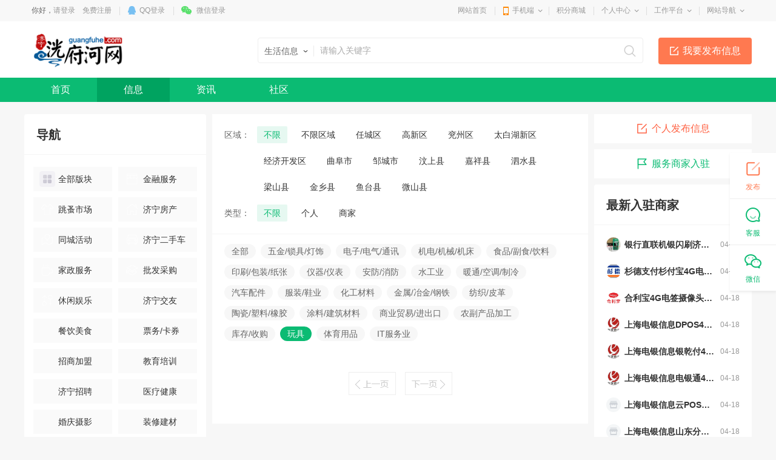

--- FILE ---
content_type: text/html; charset=utf-8
request_url: https://www.guangfuhe.com/info/list_20_1_-1_-1_0_0_2502_2393_-1_-1.html
body_size: 34685
content:
<!DOCTYPE html>
<html>
<head>
<meta charset="utf-8" />

<title>玩具-企业/工厂信息列表-济宁洸府河网</title>
<meta name="keywords" content="" />
<meta name="description" content="" />

<link rel="stylesheet" href="https://www.guangfuhe.com/template/pc/main/default/skin/slick.css">
<link href="https://www.guangfuhe.com/template/pc/main/default/skin/live_article_s13.css" type="text/css" rel="stylesheet" />
<script>
window['isHouseNav'] = 'info';
</script>
<style type="text/css">
.header { background-color:#fff;}
.g-box-q-2 .ll { width:300px;}
.display_2_1,.display_1_2 { display:none;}
</style>
<style>
.wrapper .navWrap,.wrapper .fc_navWrap { background-color:;}
.wrapper .nav ul li a:hover,.wrapper .fc_navWrap .fc_nav li a:hover { background-color:;}
.wrapper .nav ul li a.select,.wrapper .fc_navWrap .fc_nav li a.select { background-color:;}
.footWrap .foot_Mid { background-color:;}
</style>
<link href="https://www.guangfuhe.com/template/pc/main/default/skin/g2013.css" type="text/css" rel="stylesheet" />
<link href="https://www.guangfuhe.com/template/pc/main/default/skin/common2013.css?timer=20200908" type="text/css" rel="stylesheet" />
<link href="https://www.guangfuhe.com/template/pc/main/default/skin/head_8.css" type="text/css" rel="stylesheet" />
<script>window['UserCookieName']='mh163knew_wwwguangfuhecom_fuser';</script>
<script src="https://www.guangfuhe.com/template/pc/main/default/js/jquery-3.7.0.min.js"></script>
<script src="https://www.guangfuhe.com/template/pc/main/default/js/jquery.cookie.js"></script>
<script src="https://www.guangfuhe.com/template/pc/main/default/js/jquery.qrcode.min.js"></script>
<script src="https://www.guangfuhe.com/template/pc/main/default/js/common2013.js"></script>
<script src="https://www.guangfuhe.com/template/pc/main/default/js/head8.js"></script>
</head>
<body>
<div class="wrapper head8">
<!--header-->
<div id="header">
	<div class="public-top-layout">
		<div class="topBar w-1200">
			<div class="quick-menu login_info" style="float:left;" id="login_info">
				<input type="hidden" value="" data-chrname="" data-isadmin="0" id="LoginUserInfo" />
				<script>jQuery(document).ready(function(){getLoginUserInfo("https://www.guangfuhe.com/","https://www.guangfuhe.com/template/pc/main/default/",'1','{$isweixinlogin}','{$Tempid}');});</script>
			</div>
			<div class="quick-menu">
			   <dl class="s"> 
				   <dt class="zn"><a href="https://www.guangfuhe.com/">网站首页</a></dt>
			   </dl>
			   <dl class="xian"></dl>
			   <dl class="">
				<dt class="mobile2"><a href="javascript:void(0);">手机端</a><i></i></dt>
				<dd class="wap_node clearfix" style="right:0; left:auto;">
					<table cellpadding="0" cellspacing="0" border="0">
						<tr>
							<td class="list list_1"><div id="shoujiban_img" data-url="https://www.guangfuhe.com/" style="padding:8px;"></div>手机版</td>
							<td class="list"><img src="/UploadFile/image/2021/06-18/20210618120507_44740.jpg" class="gongzhonghao_img" alt="gfuhecom" />微信公众号</td>
							<td class="list list_3 display0"><img src="" id="Wechatapp_10" alt="" />同城小程序</td>
							<td class="list list_3 display0"><img src="" id="Wechatapp_11" alt="" />房产小程序</td>
							<td class="list list_3 display0"><img src="" id="Wechatapp_13" alt="" />商城小程序</td>
							<td class="list list_3 display0"><img src="" id="Wechatapp_36" alt="" />招聘小程序</td>
							<td class="list list_3 display0"><img src="" id="Wechatapp_51" alt="" />相亲小程序</td>
						</tr>
					</table>
				  <div class="list"></div>
				</dd>
			  </dl>
			   <dl class="xian"></dl>
			   <dl class="s"> 
				   <dt class="zn"><a href="https://www.guangfuhe.com/member/giftexchange">积分商城</a></dt>
			   </dl>
			   <dl class="xian"></dl>
			  <dl class="long">
				<dt><a href="https://www.guangfuhe.com/member/">个人中心</a><i></i></dt>
				<dd>
				  <ul>
					<li><a href="https://www.guangfuhe.com/member/userbasic">基本资料</a></li>
					<li class="display1"><a href="https://www.guangfuhe.com/memberinfo/infomgr">我的信息</a></li>
					<li><a href="https://www.guangfuhe.com/member/modifyuserpass">修改密码</a></li>
				  </ul>
				</dd>
			  </dl>
			  <dl class="xian"></dl>
			  <dl class="long">
				<dt><a href="javascript:void(0);">工作平台</a><i></i></dt>
				<dd>
				  <ul>
					<li class="display0"><a href="https://www.guangfuhe.com/memberjob/companyjoblist" target="_blank">招聘平台</a></li>
					<li class="display0"><a href="https://www.guangfuhe.com/memberhouse/agentmain" target="_blank">中介平台</a></li>
					<li class="display0"><a href="https://www.guangfuhe.com/memberhouse/xinfangguanli" target="_blank">楼盘平台</a></li>
					<li class="display0"><a href="https://www.guangfuhe.com/membermall/haodian" target="_blank">好店平台</a></li>
					<li class="display0"><a href="https://www.guangfuhe.com/memberlove/hongniang" target="_blank">红娘平台</a></li>
					<li><a href="https://www.guangfuhe.com/member/" target="_blank">会员中心</a></li>
				  </ul>
				</dd>
			  </dl>
			  <dl class="xian"></dl>
			  <dl class="long">
				<dt><a href="javascript:void(0);">网站导航</a><i></i></dt>
				<dd>
				  <ul>
					<li><a href="https://www.guangfuhe.com/notice/noticelist">网站公告</a></li>
				  </ul>
				</dd>
			  </dl>
			</div>
		</div>
	</div>
	<div class="header">
		<div class="clearfix w-1200 po_re" id="header_wrap" style="z-index:2;">
			<div style="display:none;" id="ind_head_cb"><div class="head_ad w-1200"><div id="adv_forum_home_full"></div></div></div>
			<div class="logo fl">
				<a href="https://www.guangfuhe.com/"><img src="../UploadFile/index/2015/10-1/201510010037272644765.png" alt="济宁洸府河网" /></a>
			</div>
			<a href="/memberinfo/InfoPublish" id="header_wrap_btn" class="hea_bot display1" data-ishouseshow="0" data-isjobshow="0">我要发布信息</a>
			<div class="search fr" id="header_wrap_search"><form id="searchform1" target="_blank" action="/common/search">
				<input type="hidden" id="keyword_c" name="searchtype" value="1" />
				<div class="nav_bbs" id="nav">
					<p class="set">生活信息</p>
					<ul class="keyword_new">
						<li data-val="1" class="display1">生活信息</li>
						<li data-val="7" class="display0">二手房</li>
						<li data-val="6" class="display0">出租房</li>
						<li data-val="8" class="display0">商铺门面</li>
						<li data-val="13" class="display0">新楼盘</li>
						<li data-val="11" class="display0">小区</li>
						<li data-val="10" class="display0">中介门店</li>
						<li data-val="20" class="display1">文章资讯</li>
						<li data-val="3" class="display0">招聘信息</li>
						<li data-val="14" class="display1">社区搜索</li>
					</ul>
				</div><input type="text" name="search" class="search_text" x-webkit-speech placeholder="请输入关键字" />
				<input type="submit" value="搜索" class="search_sub" />
				</form>
			</div>
			
			
			<div class="header_search_house" id="header_wrap_search_house" style="display:none;">
				<ul class="keyword_tab clearfix">
					<li data-val="13" class="item on">新房</li>
					<li data-val="7" class="item">二手房</li>
					<li data-val="6" class="item">出租房</li>
					<li data-val="11" class="item">小区</li>
				</ul>
				<form target="_blank" id="searchform2" action="/common/search">
					<input type="hidden" id="keyword_h" name="searchtype" value="13" />
					<input type="text" name="search" id="search_keywords" class="search_text" x-webkit-speech placeholder="搜索楼盘名称、楼盘位置、开发商…" autocomplete="off" />
					<input type="submit" value="搜索" class="search_sub" />
				</form>
				<ul class="header_search_house_po" id="header_search_house_po"></ul>
			</div>
			
			
			<div class="header_menu_house" id="header_wrap_menu_house" style="display:none;">
				<div class="right"><a href="/memberhouse/publishhouse">发布房源</a></div>
				<div class="left"><a href="/house/onesearch" target="_blank" class="hezuo" id="header_search_house_isloupanuser" data-val="{$isloupanuser}">楼盘合作</a><a href="/memberhouse/mendianapply" target="_blank" class="ruzhu" id="header_search_house_iszhongjie" data-val="{$iszhongjie}">中介入驻</a></div>
			</div>
			
			
			
		</div>
		<div class="navWrap clearfix">
			<div class="nav w-1200" id="channel_nav">
				<ul>
					
					<li><a href="https://www.guangfuhe.com/" target="" style="color:;">首页</a></li>
					
					<li><a href="/info/" target="" style="color:;">信息</a></li>
					
					<li><a href="/article/" target="" style="color:;">资讯</a></li>
					
					<li><a href="/tieba/" target="" style="color:;">社区</a></li>
					
				</ul>
			</div>
		</div>
	</div>
</div>
<div class="content w-1200 clearfix">
<div>

<div class="crumb-bar clearfix islanmuindex1" data-cate="企业/工厂-玩具">
	<span>当前位置：</span><a href="https://www.guangfuhe.com/">首页</a><a href="https://www.guangfuhe.com/info/">信息</a><a href="/info/list_20_1_-1_-1_0_0_0_2393_-1_-1.html">企业/工厂</a><a href="/info/list_20_1_-1_-1_0_0_2502_2393_-1_-1.html">玩具</a> <span class="cur_tit">全部信息</span>
</div>
<div class="display0 islanmuindex_1_1"></div>
	
	<div class="g-box-q-1"style="margin-top:10px;">
                <div class="col-l">
                    <div class="g-box-q-2">
                        <div class="ll">
                            <div class="g-item-q-1">
                                <div class="g-tit-q-1">
                                    <h3>导航</h3>
                                </div>
                                <ul class="ul-listl-l1" id="InfoCategory">
									<li>
                                        <a href="/info/index" class="con"><em style="background-image: url('https://www.guangfuhe.com/template/pc/main/default/images/news_v10/iconl-9.png');"></em>全部版块</a>
                                    </li>
                                    <li id="s_categoryid_3046" class="item display_ishide1_0">
                                        <a href="/info/list_20_1_-1_-1_0_0_0_3046_-1_-1.html" class="con hrefurl" data-isskipcategory="0" data-skipcategoryurl="" data-skipcategorypublishurl=""><em style="background-image: url('../UploadFile/index/2015/10-17/201510171116071891257.png');"></em>金融服务</a>
										<ul class="child" style="display:none;">
										<li><a href="/info/list_20_1_-1_-1_0_0_0_3046_-1_-1.html" id="s_category2ndid_3046_0" class="con">全部</a></li>
										
										<li><a href="/info/list_20_1_-1_-1_0_0_3109_3046_-1_-1.html" data-img="" id="s_category2ndid_3046_3109" class="con">公司注册/年检</a></li><li><a href="/info/list_20_1_-1_-1_0_0_3110_3046_-1_-1.html" data-img="" id="s_category2ndid_3046_3110" class="con">会计/审计/评估</a></li><li><a href="/info/list_20_1_-1_-1_0_0_3111_3046_-1_-1.html" data-img="" id="s_category2ndid_3046_3111" class="con">印刷</a></li><li><a href="/info/list_20_1_-1_-1_0_0_3112_3046_-1_-1.html" data-img="" id="s_category2ndid_3046_3112" class="con">喷绘招牌/制卡</a></li><li><a href="/info/list_20_1_-1_-1_0_0_3113_3046_-1_-1.html" data-img="" id="s_category2ndid_3046_3113" class="con">设计策划</a></li><li><a href="/info/list_20_1_-1_-1_0_0_3114_3046_-1_-1.html" data-img="" id="s_category2ndid_3046_3114" class="con">网站建设</a></li><li><a href="/info/list_20_1_-1_-1_0_0_3115_3046_-1_-1.html" data-img="" id="s_category2ndid_3046_3115" class="con">二手回收</a></li><li><a href="/info/list_20_1_-1_-1_0_0_3116_3046_-1_-1.html" data-img="" id="s_category2ndid_3046_3116" class="con">物流/货运</a></li><li><a href="/info/list_20_1_-1_-1_0_0_3117_3046_-1_-1.html" data-img="" id="s_category2ndid_3046_3117" class="con">设备租赁维修</a></li><li><a href="/info/list_20_1_-1_-1_0_0_3118_3046_-1_-1.html" data-img="" id="s_category2ndid_3046_3118" class="con">金融/担保贷款</a></li><li><a href="/info/list_20_1_-1_-1_0_0_3119_3046_-1_-1.html" data-img="" id="s_category2ndid_3046_3119" class="con">清欠/商务调查</a></li><li><a href="/info/list_20_1_-1_-1_0_0_3120_3046_-1_-1.html" data-img="" id="s_category2ndid_3046_3120" class="con">招商加盟</a></li><li><a href="/info/list_20_1_-1_-1_0_0_3121_3046_-1_-1.html" data-img="" id="s_category2ndid_3046_3121" class="con">展览/展示</a></li><li><a href="/info/list_20_1_-1_-1_0_0_3122_3046_-1_-1.html" data-img="" id="s_category2ndid_3046_3122" class="con">礼品定制</a></li><li><a href="/info/list_20_1_-1_-1_0_0_3466_3046_-1_-1.html" data-img="" id="s_category2ndid_3046_3466" class="con">银联POS机</a></li><li><a href="/info/list_20_1_-1_-1_0_0_3467_3046_-1_-1.html" data-img="" id="s_category2ndid_3046_3467" class="con">银联POS机</a></li></ul>
                                    </li><li id="s_categoryid_3041" class="item display_ishide1_0">
                                        <a href="/info/list_20_1_-1_-1_0_0_0_3041_-1_-1.html" class="con hrefurl" data-isskipcategory="0" data-skipcategoryurl="" data-skipcategorypublishurl=""><em style="background-image: url('../UploadFile/index/2015/10-17/201510171112573633793.png');"></em>跳蚤市场</a>
										<ul class="child" style="display:none;">
										<li><a href="/info/list_20_1_-1_-1_0_0_0_3041_-1_-1.html" id="s_category2ndid_3041_0" class="con">全部</a></li>
										
										<li><a href="/info/list_20_1_-1_-1_0_0_3067_3041_-1_-1.html" data-img="" id="s_category2ndid_3041_3067" class="con">台式电脑</a></li><li><a href="/info/list_20_1_-1_-1_0_0_3068_3041_-1_-1.html" data-img="" id="s_category2ndid_3041_3068" class="con">二手笔记本</a></li><li><a href="/info/list_20_1_-1_-1_0_0_3069_3041_-1_-1.html" data-img="" id="s_category2ndid_3041_3069" class="con">二手手机</a></li><li><a href="/info/list_20_1_-1_-1_0_0_3070_3041_-1_-1.html" data-img="" id="s_category2ndid_3041_3070" class="con">二手数码/摄录</a></li><li><a href="/info/list_20_1_-1_-1_0_0_3071_3041_-1_-1.html" data-img="" id="s_category2ndid_3041_3071" class="con">二手家电</a></li><li><a href="/info/list_20_1_-1_-1_0_0_3072_3041_-1_-1.html" data-img="" id="s_category2ndid_3041_3072" class="con">二手回收</a></li><li><a href="/info/list_20_1_-1_-1_0_0_3073_3041_-1_-1.html" data-img="" id="s_category2ndid_3041_3073" class="con">音响/乐器/影音</a></li><li><a href="/info/list_20_1_-1_-1_0_0_3074_3041_-1_-1.html" data-img="" id="s_category2ndid_3041_3074" class="con">软件/图书/音像</a></li><li><a href="/info/list_20_1_-1_-1_0_0_3075_3041_-1_-1.html" data-img="" id="s_category2ndid_3041_3075" class="con">艺术/工艺/收藏品</a></li><li><a href="/info/list_20_1_-1_-1_0_0_3076_3041_-1_-1.html" data-img="" id="s_category2ndid_3041_3076" class="con">母婴/儿童用品</a></li><li><a href="/info/list_20_1_-1_-1_0_0_3077_3041_-1_-1.html" data-img="" id="s_category2ndid_3041_3077" class="con">服饰/箱包/鞋帽</a></li><li><a href="/info/list_20_1_-1_-1_0_0_3078_3041_-1_-1.html" data-img="" id="s_category2ndid_3041_3078" class="con">化妆品/保健品</a></li><li><a href="/info/list_20_1_-1_-1_0_0_3147_3041_-1_-1.html" data-img="" id="s_category2ndid_3041_3147" class="con">二手家具</a></li><li><a href="/info/list_20_1_-1_-1_0_0_3148_3041_-1_-1.html" data-img="" id="s_category2ndid_3041_3148" class="con">办公设备</a></li><li><a href="/info/list_20_1_-1_-1_0_0_3149_3041_-1_-1.html" data-img="" id="s_category2ndid_3041_3149" class="con">摩托车</a></li><li><a href="/info/list_20_1_-1_-1_0_0_3150_3041_-1_-1.html" data-img="" id="s_category2ndid_3041_3150" class="con">自行车/电动车</a></li><li><a href="/info/list_20_1_-1_-1_0_0_3151_3041_-1_-1.html" data-img="" id="s_category2ndid_3041_3151" class="con">手机号码</a></li><li><a href="/info/list_20_1_-1_-1_0_0_3152_3041_-1_-1.html" data-img="" id="s_category2ndid_3041_3152" class="con">二手平板电脑</a></li></ul>
                                    </li><li id="s_categoryid_3042" class="item display_ishide1_0">
                                        <a href="/info/list_20_1_-1_-1_0_0_0_3042_-1_-1.html" class="con hrefurl" data-isskipcategory="0" data-skipcategoryurl="" data-skipcategorypublishurl=""><em style="background-image: url('../UploadFile/index/2015/10-17/201510171114039681383.png');"></em>济宁房产</a>
										<ul class="child" style="display:none;">
										<li><a href="/info/list_20_1_-1_-1_0_0_0_3042_-1_-1.html" id="s_category2ndid_3042_0" class="con">全部</a></li>
										
										<li><a href="/info/list_20_1_-1_-1_0_0_3061_3042_-1_-1.html" data-img="" id="s_category2ndid_3042_3061" class="con">出租房</a></li><li><a href="/info/list_20_1_-1_-1_0_0_3062_3042_-1_-1.html" data-img="" id="s_category2ndid_3042_3062" class="con">二手房出售</a></li><li><a href="/info/list_20_1_-1_-1_0_0_3063_3042_-1_-1.html" data-img="" id="s_category2ndid_3042_3063" class="con">合租房</a></li><li><a href="/info/list_20_1_-1_-1_0_0_3064_3042_-1_-1.html" data-img="" id="s_category2ndid_3042_3064" class="con">日租房/短期租房</a></li><li><a href="/info/list_20_1_-1_-1_0_0_3065_3042_-1_-1.html" data-img="" id="s_category2ndid_3042_3065" class="con">求租房</a></li><li><a href="/info/list_20_1_-1_-1_0_0_3066_3042_-1_-1.html" data-img="" id="s_category2ndid_3042_3066" class="con">二手房求购</a></li><li><a href="/info/list_20_1_-1_-1_0_0_3079_3042_-1_-1.html" data-img="" id="s_category2ndid_3042_3079" class="con">商铺出租/求租</a></li><li><a href="/info/list_20_1_-1_-1_0_0_3080_3042_-1_-1.html" data-img="" id="s_category2ndid_3042_3080" class="con">商铺出售/求购</a></li><li><a href="/info/list_20_1_-1_-1_0_0_3081_3042_-1_-1.html" data-img="" id="s_category2ndid_3042_3081" class="con">写字楼出租/求租</a></li><li><a href="/info/list_20_1_-1_-1_0_0_3153_3042_-1_-1.html" data-img="" id="s_category2ndid_3042_3153" class="con">写字楼租售</a></li><li><a href="/info/list_20_1_-1_-1_0_0_3154_3042_-1_-1.html" data-img="" id="s_category2ndid_3042_3154" class="con">厂房/仓库/土地/车位</a></li></ul>
                                    </li><li id="s_categoryid_3043" class="item display_ishide1_0">
                                        <a href="/info/list_20_1_-1_-1_0_0_0_3043_-1_-1.html" class="con hrefurl" data-isskipcategory="0" data-skipcategoryurl="" data-skipcategorypublishurl=""><em style="background-image: url('../UploadFile/index/2015/10-17/201510171114295879567.png');"></em>同城活动</a>
										<ul class="child" style="display:none;">
										<li><a href="/info/list_20_1_-1_-1_0_0_0_3043_-1_-1.html" id="s_category2ndid_3043_0" class="con">全部</a></li>
										
										<li><a href="/info/list_20_1_-1_-1_0_0_3082_3043_-1_-1.html" data-img="" id="s_category2ndid_3043_3082" class="con">团购/打折</a></li><li><a href="/info/list_20_1_-1_-1_0_0_3083_3043_-1_-1.html" data-img="" id="s_category2ndid_3043_3083" class="con">结伴出游</a></li><li><a href="/info/list_20_1_-1_-1_0_0_3084_3043_-1_-1.html" data-img="" id="s_category2ndid_3043_3084" class="con">相约运动</a></li><li><a href="/info/list_20_1_-1_-1_0_0_3085_3043_-1_-1.html" data-img="" id="s_category2ndid_3043_3085" class="con">公益活动/志愿者</a></li><li><a href="/info/list_20_1_-1_-1_0_0_3086_3043_-1_-1.html" data-img="" id="s_category2ndid_3043_3086" class="con">讲座/研讨会/招聘会</a></li><li><a href="/info/list_20_1_-1_-1_0_0_3087_3043_-1_-1.html" data-img="" id="s_category2ndid_3043_3087" class="con">演出/展览</a></li></ul>
                                    </li><li id="s_categoryid_3044" class="item display_ishide1_0">
                                        <a href="/info/list_20_1_-1_-1_0_0_0_3044_-1_-1.html" class="con hrefurl" data-isskipcategory="0" data-skipcategoryurl="" data-skipcategorypublishurl=""><em style="background-image: url('../UploadFile/index/2015/10-17/201510171114520999318.png');"></em>济宁二手车</a>
										<ul class="child" style="display:none;">
										<li><a href="/info/list_20_1_-1_-1_0_0_0_3044_-1_-1.html" id="s_category2ndid_3044_0" class="con">全部</a></li>
										
										<li><a href="/info/list_20_1_-1_-1_0_0_3088_3044_-1_-1.html" data-img="" id="s_category2ndid_3044_3088" class="con">准新车</a></li><li><a href="/info/list_20_1_-1_-1_0_0_3089_3044_-1_-1.html" data-img="" id="s_category2ndid_3044_3089" class="con">豪华车</a></li><li><a href="/info/list_20_1_-1_-1_0_0_3090_3044_-1_-1.html" data-img="" id="s_category2ndid_3044_3090" class="con">货车/客车</a></li><li><a href="/info/list_20_1_-1_-1_0_0_3091_3044_-1_-1.html" data-img="" id="s_category2ndid_3044_3091" class="con">SUV/MPV</a></li><li><a href="/info/list_20_1_-1_-1_0_0_3092_3044_-1_-1.html" data-img="" id="s_category2ndid_3044_3092" class="con">二手车评估</a></li><li><a href="/info/list_20_1_-1_-1_0_0_3093_3044_-1_-1.html" data-img="" id="s_category2ndid_3044_3093" class="con">租车/学车</a></li><li><a href="/info/list_20_1_-1_-1_0_0_3094_3044_-1_-1.html" data-img="" id="s_category2ndid_3044_3094" class="con">驾校/教练</a></li><li><a href="/info/list_20_1_-1_-1_0_0_3095_3044_-1_-1.html" data-img="" id="s_category2ndid_3044_3095" class="con">代驾</a></li><li><a href="/info/list_20_1_-1_-1_0_0_3096_3044_-1_-1.html" data-img="" id="s_category2ndid_3044_3096" class="con">维修保养</a></li><li><a href="/info/list_20_1_-1_-1_0_0_3097_3044_-1_-1.html" data-img="" id="s_category2ndid_3044_3097" class="con">美容装饰</a></li><li><a href="/info/list_20_1_-1_-1_0_0_3098_3044_-1_-1.html" data-img="" id="s_category2ndid_3044_3098" class="con">汽车保险</a></li><li><a href="/info/list_20_1_-1_-1_0_0_3099_3044_-1_-1.html" data-img="" id="s_category2ndid_3044_3099" class="con">拼车</a></li></ul>
                                    </li><li id="s_categoryid_3045" class="item display_ishide1_0">
                                        <a href="/info/list_20_1_-1_-1_0_0_0_3045_-1_-1.html" class="con hrefurl" data-isskipcategory="0" data-skipcategoryurl="" data-skipcategorypublishurl=""><em style="background-image: url('../UploadFile/index/2015/10-17/201510171115535142558.png');"></em>家政服务</a>
										<ul class="child" style="display:none;">
										<li><a href="/info/list_20_1_-1_-1_0_0_0_3045_-1_-1.html" id="s_category2ndid_3045_0" class="con">全部</a></li>
										
										<li><a href="/info/list_20_1_-1_-1_0_0_3100_3045_-1_-1.html" data-img="" id="s_category2ndid_3045_3100" class="con">保姆/月嫂</a></li><li><a href="/info/list_20_1_-1_-1_0_0_3101_3045_-1_-1.html" data-img="" id="s_category2ndid_3045_3101" class="con">搬家</a></li><li><a href="/info/list_20_1_-1_-1_0_0_3102_3045_-1_-1.html" data-img="" id="s_category2ndid_3045_3102" class="con">房屋维修</a></li><li><a href="/info/list_20_1_-1_-1_0_0_3103_3045_-1_-1.html" data-img="" id="s_category2ndid_3045_3103" class="con">家具维修</a></li><li><a href="/info/list_20_1_-1_-1_0_0_3104_3045_-1_-1.html" data-img="" id="s_category2ndid_3045_3104" class="con">家电/手机维修</a></li><li><a href="/info/list_20_1_-1_-1_0_0_3105_3045_-1_-1.html" data-img="" id="s_category2ndid_3045_3105" class="con">电脑维修</a></li><li><a href="/info/list_20_1_-1_-1_0_0_3106_3045_-1_-1.html" data-img="" id="s_category2ndid_3045_3106" class="con">开锁换锁</a></li><li><a href="/info/list_20_1_-1_-1_0_0_3107_3045_-1_-1.html" data-img="" id="s_category2ndid_3045_3107" class="con">空调维修/移机</a></li><li><a href="/info/list_20_1_-1_-1_0_0_3108_3045_-1_-1.html" data-img="" id="s_category2ndid_3045_3108" class="con">技能交换</a></li><li><a href="/info/list_20_1_-1_-1_0_0_3144_3045_-1_-1.html" data-img="" id="s_category2ndid_3045_3144" class="con">保洁</a></li><li><a href="/info/list_20_1_-1_-1_0_0_3145_3045_-1_-1.html" data-img="" id="s_category2ndid_3045_3145" class="con">疏通</a></li><li><a href="/info/list_20_1_-1_-1_0_0_3146_3045_-1_-1.html" data-img="" id="s_category2ndid_3045_3146" class="con">鲜花绿植</a></li></ul>
                                    </li><li id="s_categoryid_3047" class="item display_ishide1_0">
                                        <a href="/info/list_20_1_-1_-1_0_0_0_3047_-1_-1.html" class="con hrefurl" data-isskipcategory="0" data-skipcategoryurl="" data-skipcategorypublishurl=""><em style="background-image: url('../UploadFile/index/2015/10-17/201510171117086536464.png');"></em>批发采购</a>
										<ul class="child" style="display:none;">
										<li><a href="/info/list_20_1_-1_-1_0_0_0_3047_-1_-1.html" id="s_category2ndid_3047_0" class="con">全部</a></li>
										
										<li><a href="/info/list_20_1_-1_-1_0_0_3123_3047_-1_-1.html" data-img="" id="s_category2ndid_3047_3123" class="con">化妆品</a></li><li><a href="/info/list_20_1_-1_-1_0_0_3124_3047_-1_-1.html" data-img="" id="s_category2ndid_3047_3124" class="con">服饰鞋帽</a></li><li><a href="/info/list_20_1_-1_-1_0_0_3125_3047_-1_-1.html" data-img="" id="s_category2ndid_3047_3125" class="con">运动用品</a></li><li><a href="/info/list_20_1_-1_-1_0_0_3126_3047_-1_-1.html" data-img="" id="s_category2ndid_3047_3126" class="con">日用百货</a></li></ul>
                                    </li><li id="s_categoryid_3048" class="item display_ishide1_0">
                                        <a href="/info/list_20_1_-1_-1_0_0_0_3048_-1_-1.html" class="con hrefurl" data-isskipcategory="0" data-skipcategoryurl="" data-skipcategorypublishurl=""><em style="background-image: url('../UploadFile/index/2015/10-17/201510171116526522309.png');"></em>休闲娱乐</a>
										<ul class="child" style="display:none;">
										<li><a href="/info/list_20_1_-1_-1_0_0_0_3048_-1_-1.html" id="s_category2ndid_3048_0" class="con">全部</a></li>
										
										<li><a href="/info/list_20_1_-1_-1_0_0_3127_3048_-1_-1.html" data-img="" id="s_category2ndid_3048_3127" class="con">运动健身</a></li><li><a href="/info/list_20_1_-1_-1_0_0_3128_3048_-1_-1.html" data-img="" id="s_category2ndid_3048_3128" class="con">夜店酒吧KTV</a></li><li><a href="/info/list_20_1_-1_-1_0_0_3129_3048_-1_-1.html" data-img="" id="s_category2ndid_3048_3129" class="con">足疗/按摩</a></li><li><a href="/info/list_20_1_-1_-1_0_0_3130_3048_-1_-1.html" data-img="" id="s_category2ndid_3048_3130" class="con">洗浴/温泉</a></li><li><a href="/info/list_20_1_-1_-1_0_0_3131_3048_-1_-1.html" data-img="" id="s_category2ndid_3048_3131" class="con">户外运动</a></li></ul>
                                    </li><li id="s_categoryid_3049" class="item display_ishide1_0">
                                        <a href="/info/list_20_1_-1_-1_0_0_0_3049_-1_-1.html" class="con hrefurl" data-isskipcategory="0" data-skipcategoryurl="" data-skipcategorypublishurl=""><em style="background-image: url('');"></em>济宁交友</a>
										<ul class="child" style="display:none;">
										<li><a href="/info/list_20_1_-1_-1_0_0_0_3049_-1_-1.html" id="s_category2ndid_3049_0" class="con">全部</a></li>
										
										<li><a href="/info/list_20_1_-1_-1_0_0_3132_3049_-1_-1.html" data-img="" id="s_category2ndid_3049_3132" class="con">找美女</a></li><li><a href="/info/list_20_1_-1_-1_0_0_3133_3049_-1_-1.html" data-img="" id="s_category2ndid_3049_3133" class="con">找帅哥</a></li><li><a href="/info/list_20_1_-1_-1_0_0_3134_3049_-1_-1.html" data-img="" id="s_category2ndid_3049_3134" class="con">技能交友</a></li><li><a href="/info/list_20_1_-1_-1_0_0_3135_3049_-1_-1.html" data-img="" id="s_category2ndid_3049_3135" class="con">真人照片</a></li><li><a href="/info/list_20_1_-1_-1_0_0_3136_3049_-1_-1.html" data-img="" id="s_category2ndid_3049_3136" class="con">在线约会</a></li></ul>
                                    </li><li id="s_categoryid_3050" class="item display_ishide1_0">
                                        <a href="/info/list_20_1_-1_-1_0_0_0_3050_-1_-1.html" class="con hrefurl" data-isskipcategory="0" data-skipcategoryurl="" data-skipcategorypublishurl=""><em style="background-image: url('');"></em>餐饮美食</a>
										<ul class="child" style="display:none;">
										<li><a href="/info/list_20_1_-1_-1_0_0_0_3050_-1_-1.html" id="s_category2ndid_3050_0" class="con">全部</a></li>
										
										<li><a href="/info/list_20_1_-1_-1_0_0_3137_3050_-1_-1.html" data-img="" id="s_category2ndid_3050_3137" class="con">外卖</a></li><li><a href="/info/list_20_1_-1_-1_0_0_3138_3050_-1_-1.html" data-img="" id="s_category2ndid_3050_3138" class="con">快餐/团膳</a></li><li><a href="/info/list_20_1_-1_-1_0_0_3139_3050_-1_-1.html" data-img="" id="s_category2ndid_3050_3139" class="con">美容/SPA</a></li><li><a href="/info/list_20_1_-1_-1_0_0_3155_3050_-1_-1.html" data-img="" id="s_category2ndid_3050_3155" class="con">美体瘦身</a></li><li><a href="/info/list_20_1_-1_-1_0_0_3156_3050_-1_-1.html" data-img="" id="s_category2ndid_3050_3156" class="con">蛋糕订购</a></li><li><a href="/info/list_20_1_-1_-1_0_0_3157_3050_-1_-1.html" data-img="" id="s_category2ndid_3050_3157" class="con">美食</a></li><li><a href="/info/list_20_1_-1_-1_0_0_3158_3050_-1_-1.html" data-img="" id="s_category2ndid_3050_3158" class="con">美发</a></li><li><a href="/info/list_20_1_-1_-1_0_0_3159_3050_-1_-1.html" data-img="" id="s_category2ndid_3050_3159" class="con">舞蹈/瑜伽</a></li></ul>
                                    </li><li id="s_categoryid_3051" class="item display_ishide1_0">
                                        <a href="/info/list_20_1_-1_-1_0_0_0_3051_-1_-1.html" class="con hrefurl" data-isskipcategory="0" data-skipcategoryurl="" data-skipcategorypublishurl=""><em style="background-image: url('');"></em>票务/卡券</a>
										<ul class="child" style="display:none;">
										<li><a href="/info/list_20_1_-1_-1_0_0_0_3051_-1_-1.html" id="s_category2ndid_3051_0" class="con">全部</a></li>
										
										<li><a href="/info/list_20_1_-1_-1_0_0_3140_3051_-1_-1.html" data-img="" id="s_category2ndid_3051_3140" class="con">演出票</a></li><li><a href="/info/list_20_1_-1_-1_0_0_3141_3051_-1_-1.html" data-img="" id="s_category2ndid_3051_3141" class="con">电影票卡</a></li><li><a href="/info/list_20_1_-1_-1_0_0_3142_3051_-1_-1.html" data-img="" id="s_category2ndid_3051_3142" class="con">体育赛事</a></li><li><a href="/info/list_20_1_-1_-1_0_0_3143_3051_-1_-1.html" data-img="" id="s_category2ndid_3051_3143" class="con">游乐园景点</a></li><li><a href="/info/list_20_1_-1_-1_0_0_3160_3051_-1_-1.html" data-img="" id="s_category2ndid_3051_3160" class="con">购物卡</a></li><li><a href="/info/list_20_1_-1_-1_0_0_3161_3051_-1_-1.html" data-img="" id="s_category2ndid_3051_3161" class="con">健身卡</a></li><li><a href="/info/list_20_1_-1_-1_0_0_3162_3051_-1_-1.html" data-img="" id="s_category2ndid_3051_3162" class="con">游泳卡</a></li><li><a href="/info/list_20_1_-1_-1_0_0_3163_3051_-1_-1.html" data-img="" id="s_category2ndid_3051_3163" class="con">特价机票</a></li><li><a href="/info/list_20_1_-1_-1_0_0_3164_3051_-1_-1.html" data-img="" id="s_category2ndid_3051_3164" class="con">火车票</a></li><li><a href="/info/list_20_1_-1_-1_0_0_3165_3051_-1_-1.html" data-img="" id="s_category2ndid_3051_3165" class="con">优惠券/代金券</a></li><li><a href="/info/list_20_1_-1_-1_0_0_3166_3051_-1_-1.html" data-img="" id="s_category2ndid_3051_3166" class="con">彩票/双色球</a></li><li><a href="/info/list_20_1_-1_-1_0_0_3167_3051_-1_-1.html" data-img="" id="s_category2ndid_3051_3167" class="con">其他票务</a></li></ul>
                                    </li><li id="s_categoryid_3052" class="item display_ishide1_0">
                                        <a href="/info/list_20_1_-1_-1_0_0_0_3052_-1_-1.html" class="con hrefurl" data-isskipcategory="0" data-skipcategoryurl="" data-skipcategorypublishurl=""><em style="background-image: url('');"></em>招商加盟</a>
										<ul class="child" style="display:none;">
										<li><a href="/info/list_20_1_-1_-1_0_0_0_3052_-1_-1.html" id="s_category2ndid_3052_0" class="con">全部</a></li>
										
										<li><a href="/info/list_20_1_-1_-1_0_0_3168_3052_-1_-1.html" data-img="" id="s_category2ndid_3052_3168" class="con">餐饮加盟</a></li><li><a href="/info/list_20_1_-1_-1_0_0_3169_3052_-1_-1.html" data-img="" id="s_category2ndid_3052_3169" class="con">服装鞋包</a></li><li><a href="/info/list_20_1_-1_-1_0_0_3170_3052_-1_-1.html" data-img="" id="s_category2ndid_3052_3170" class="con">特色加盟</a></li><li><a href="/info/list_20_1_-1_-1_0_0_3171_3052_-1_-1.html" data-img="" id="s_category2ndid_3052_3171" class="con">机械/家居</a></li><li><a href="/info/list_20_1_-1_-1_0_0_3172_3052_-1_-1.html" data-img="" id="s_category2ndid_3052_3172" class="con">网店/礼品</a></li><li><a href="/info/list_20_1_-1_-1_0_0_3173_3052_-1_-1.html" data-img="" id="s_category2ndid_3052_3173" class="con">建材加盟</a></li><li><a href="/info/list_20_1_-1_-1_0_0_3174_3052_-1_-1.html" data-img="" id="s_category2ndid_3052_3174" class="con">汽车服务</a></li><li><a href="/info/list_20_1_-1_-1_0_0_3175_3052_-1_-1.html" data-img="" id="s_category2ndid_3052_3175" class="con">美容/母婴</a></li></ul>
                                    </li><li id="s_categoryid_3053" class="item display_ishide1_0">
                                        <a href="/info/list_20_1_-1_-1_0_0_0_3053_-1_-1.html" class="con hrefurl" data-isskipcategory="0" data-skipcategoryurl="" data-skipcategorypublishurl=""><em style="background-image: url('');"></em>教育培训</a>
										<ul class="child" style="display:none;">
										<li><a href="/info/list_20_1_-1_-1_0_0_0_3053_-1_-1.html" id="s_category2ndid_3053_0" class="con">全部</a></li>
										
										<li><a href="/info/list_20_1_-1_-1_0_0_3176_3053_-1_-1.html" data-img="" id="s_category2ndid_3053_3176" class="con">家教机构/家教个人</a></li><li><a href="/info/list_20_1_-1_-1_0_0_3177_3053_-1_-1.html" data-img="" id="s_category2ndid_3053_3177" class="con">艺术培训</a></li><li><a href="/info/list_20_1_-1_-1_0_0_3178_3053_-1_-1.html" data-img="" id="s_category2ndid_3053_3178" class="con">课外辅导班</a></li><li><a href="/info/list_20_1_-1_-1_0_0_3179_3053_-1_-1.html" data-img="" id="s_category2ndid_3053_3179" class="con">职业培训</a></li><li><a href="/info/list_20_1_-1_-1_0_0_3180_3053_-1_-1.html" data-img="" id="s_category2ndid_3053_3180" class="con">学历教育</a></li><li><a href="/info/list_20_1_-1_-1_0_0_3181_3053_-1_-1.html" data-img="" id="s_category2ndid_3053_3181" class="con">体育培训</a></li><li><a href="/info/list_20_1_-1_-1_0_0_3182_3053_-1_-1.html" data-img="" id="s_category2ndid_3053_3182" class="con">会计培训</a></li><li><a href="/info/list_20_1_-1_-1_0_0_3183_3053_-1_-1.html" data-img="" id="s_category2ndid_3053_3183" class="con">设计培训</a></li><li><a href="/info/list_20_1_-1_-1_0_0_3184_3053_-1_-1.html" data-img="" id="s_category2ndid_3053_3184" class="con">IT培训</a></li><li><a href="/info/list_20_1_-1_-1_0_0_3185_3053_-1_-1.html" data-img="" id="s_category2ndid_3053_3185" class="con">语言培训</a></li><li><a href="/info/list_20_1_-1_-1_0_0_3186_3053_-1_-1.html" data-img="" id="s_category2ndid_3053_3186" class="con">出国留学</a></li><li><a href="/info/list_20_1_-1_-1_0_0_3187_3053_-1_-1.html" data-img="" id="s_category2ndid_3053_3187" class="con">管理培训</a></li><li><a href="/info/list_20_1_-1_-1_0_0_3188_3053_-1_-1.html" data-img="" id="s_category2ndid_3053_3188" class="con">婴幼儿教育</a></li></ul>
                                    </li><li id="s_categoryid_3054" class="item display_ishide1_0">
                                        <a href="/info/list_20_1_-1_-1_0_0_0_3054_-1_-1.html" class="con hrefurl" data-isskipcategory="0" data-skipcategoryurl="" data-skipcategorypublishurl=""><em style="background-image: url('');"></em>济宁招聘</a>
										<ul class="child" style="display:none;">
										<li><a href="/info/list_20_1_-1_-1_0_0_0_3054_-1_-1.html" id="s_category2ndid_3054_0" class="con">全部</a></li>
										
										<li><a href="/info/list_20_1_-1_-1_0_0_3189_3054_-1_-1.html" data-img="" id="s_category2ndid_3054_3189" class="con">知名企业</a></li><li><a href="/info/list_20_1_-1_-1_0_0_3190_3054_-1_-1.html" data-img="" id="s_category2ndid_3054_3190" class="con">济宁招聘会</a></li><li><a href="/info/list_20_1_-1_-1_0_0_3191_3054_-1_-1.html" data-img="" id="s_category2ndid_3054_3191" class="con">济宁兼职</a></li><li><a href="/info/list_20_1_-1_-1_0_0_3192_3054_-1_-1.html" data-img="" id="s_category2ndid_3054_3192" class="con">学生兼职</a></li></ul>
                                    </li><li id="s_categoryid_3055" class="item display_ishide1_0">
                                        <a href="/info/list_20_1_-1_-1_0_0_0_3055_-1_-1.html" class="con hrefurl" data-isskipcategory="0" data-skipcategoryurl="" data-skipcategorypublishurl=""><em style="background-image: url('');"></em>医疗健康</a>
										<ul class="child" style="display:none;">
										<li><a href="/info/list_20_1_-1_-1_0_0_0_3055_-1_-1.html" id="s_category2ndid_3055_0" class="con">全部</a></li>
										
										<li><a href="/info/list_20_1_-1_-1_0_0_3193_3055_-1_-1.html" data-img="" id="s_category2ndid_3055_3193" class="con">保健按摩</a></li><li><a href="/info/list_20_1_-1_-1_0_0_3194_3055_-1_-1.html" data-img="" id="s_category2ndid_3055_3194" class="con">整形美容</a></li><li><a href="/info/list_20_1_-1_-1_0_0_3195_3055_-1_-1.html" data-img="" id="s_category2ndid_3055_3195" class="con">不孕不育</a></li><li><a href="/info/list_20_1_-1_-1_0_0_3196_3055_-1_-1.html" data-img="" id="s_category2ndid_3055_3196" class="con">保健器械</a></li><li><a href="/info/list_20_1_-1_-1_0_0_3197_3055_-1_-1.html" data-img="" id="s_category2ndid_3055_3197" class="con">保健服务</a></li><li><a href="/info/list_20_1_-1_-1_0_0_3198_3055_-1_-1.html" data-img="" id="s_category2ndid_3055_3198" class="con">其他</a></li></ul>
                                    </li><li id="s_categoryid_3056" class="item display_ishide1_0">
                                        <a href="/info/list_20_1_-1_-1_0_0_0_3056_-1_-1.html" class="con hrefurl" data-isskipcategory="0" data-skipcategoryurl="" data-skipcategorypublishurl=""><em style="background-image: url('');"></em>婚庆摄影</a>
										<ul class="child" style="display:none;">
										<li><a href="/info/list_20_1_-1_-1_0_0_0_3056_-1_-1.html" id="s_category2ndid_3056_0" class="con">全部</a></li>
										
										<li><a href="/info/list_20_1_-1_-1_0_0_3199_3056_-1_-1.html" data-img="" id="s_category2ndid_3056_3199" class="con">婚庆</a></li><li><a href="/info/list_20_1_-1_-1_0_0_3200_3056_-1_-1.html" data-img="" id="s_category2ndid_3056_3200" class="con">摄影摄像</a></li><li><a href="/info/list_20_1_-1_-1_0_0_3201_3056_-1_-1.html" data-img="" id="s_category2ndid_3056_3201" class="con">礼仪庆典</a></li><li><a href="/info/list_20_1_-1_-1_0_0_3202_3056_-1_-1.html" data-img="" id="s_category2ndid_3056_3202" class="con">婚车租赁</a></li><li><a href="/info/list_20_1_-1_-1_0_0_3203_3056_-1_-1.html" data-img="" id="s_category2ndid_3056_3203" class="con">婚纱摄影</a></li><li><a href="/info/list_20_1_-1_-1_0_0_3204_3056_-1_-1.html" data-img="" id="s_category2ndid_3056_3204" class="con">儿童摄影</a></li></ul>
                                    </li><li id="s_categoryid_3057" class="item display_ishide1_0">
                                        <a href="/info/list_20_1_-1_-1_0_0_0_3057_-1_-1.html" class="con hrefurl" data-isskipcategory="0" data-skipcategoryurl="" data-skipcategorypublishurl=""><em style="background-image: url('');"></em>装修建材</a>
										<ul class="child" style="display:none;">
										<li><a href="/info/list_20_1_-1_-1_0_0_0_3057_-1_-1.html" id="s_category2ndid_3057_0" class="con">全部</a></li>
										
										<li><a href="/info/list_20_1_-1_-1_0_0_3205_3057_-1_-1.html" data-img="" id="s_category2ndid_3057_3205" class="con">家庭装修</a></li><li><a href="/info/list_20_1_-1_-1_0_0_3206_3057_-1_-1.html" data-img="" id="s_category2ndid_3057_3206" class="con">工装服务</a></li><li><a href="/info/list_20_1_-1_-1_0_0_3207_3057_-1_-1.html" data-img="" id="s_category2ndid_3057_3207" class="con">装修效果图</a></li><li><a href="/info/list_20_1_-1_-1_0_0_3208_3057_-1_-1.html" data-img="" id="s_category2ndid_3057_3208" class="con">建材</a></li><li><a href="/info/list_20_1_-1_-1_0_0_3209_3057_-1_-1.html" data-img="" id="s_category2ndid_3057_3209" class="con">家具</a></li><li><a href="/info/list_20_1_-1_-1_0_0_3210_3057_-1_-1.html" data-img="" id="s_category2ndid_3057_3210" class="con">家纺家饰</a></li></ul>
                                    </li><li id="s_categoryid_3058" class="item display_ishide1_0">
                                        <a href="/info/list_20_1_-1_-1_0_0_0_3058_-1_-1.html" class="con hrefurl" data-isskipcategory="0" data-skipcategoryurl="" data-skipcategorypublishurl=""><em style="background-image: url('');"></em>旅游酒店</a>
										<ul class="child" style="display:none;">
										<li><a href="/info/list_20_1_-1_-1_0_0_0_3058_-1_-1.html" id="s_category2ndid_3058_0" class="con">全部</a></li>
										
										<li><a href="/info/list_20_1_-1_-1_0_0_3211_3058_-1_-1.html" data-img="" id="s_category2ndid_3058_3211" class="con">周边游</a></li><li><a href="/info/list_20_1_-1_-1_0_0_3212_3058_-1_-1.html" data-img="" id="s_category2ndid_3058_3212" class="con">农家乐</a></li><li><a href="/info/list_20_1_-1_-1_0_0_3213_3058_-1_-1.html" data-img="" id="s_category2ndid_3058_3213" class="con">采摘</a></li><li><a href="/info/list_20_1_-1_-1_0_0_3214_3058_-1_-1.html" data-img="" id="s_category2ndid_3058_3214" class="con">度假村</a></li><li><a href="/info/list_20_1_-1_-1_0_0_3215_3058_-1_-1.html" data-img="" id="s_category2ndid_3058_3215" class="con">国内游</a></li><li><a href="/info/list_20_1_-1_-1_0_0_3216_3058_-1_-1.html" data-img="" id="s_category2ndid_3058_3216" class="con">出境游</a></li><li><a href="/info/list_20_1_-1_-1_0_0_3217_3058_-1_-1.html" data-img="" id="s_category2ndid_3058_3217" class="con">旅行社</a></li><li><a href="/info/list_20_1_-1_-1_0_0_3218_3058_-1_-1.html" data-img="" id="s_category2ndid_3058_3218" class="con">特价酒店</a></li></ul>
                                    </li><li id="s_categoryid_3059" class="item display_ishide1_0">
                                        <a href="/info/list_20_1_-1_-1_0_0_0_3059_-1_-1.html" class="con hrefurl" data-isskipcategory="0" data-skipcategoryurl="" data-skipcategorypublishurl=""><em style="background-image: url('');"></em>宠物/宠物用品</a>
										<ul class="child" style="display:none;">
										<li><a href="/info/list_20_1_-1_-1_0_0_0_3059_-1_-1.html" id="s_category2ndid_3059_0" class="con">全部</a></li>
										
										<li><a href="/info/list_20_1_-1_-1_0_0_3219_3059_-1_-1.html" data-img="" id="s_category2ndid_3059_3219" class="con">宠物狗</a></li><li><a href="/info/list_20_1_-1_-1_0_0_3220_3059_-1_-1.html" data-img="" id="s_category2ndid_3059_3220" class="con">宠物猫</a></li><li><a href="/info/list_20_1_-1_-1_0_0_3221_3059_-1_-1.html" data-img="" id="s_category2ndid_3059_3221" class="con">花鸟鱼虫</a></li><li><a href="/info/list_20_1_-1_-1_0_0_3222_3059_-1_-1.html" data-img="" id="s_category2ndid_3059_3222" class="con">观赏鱼</a></li><li><a href="/info/list_20_1_-1_-1_0_0_3223_3059_-1_-1.html" data-img="" id="s_category2ndid_3059_3223" class="con">宠物领养</a></li><li><a href="/info/list_20_1_-1_-1_0_0_3224_3059_-1_-1.html" data-img="" id="s_category2ndid_3059_3224" class="con">奇趣小宠</a></li><li><a href="/info/list_20_1_-1_-1_0_0_3225_3059_-1_-1.html" data-img="" id="s_category2ndid_3059_3225" class="con">宠物服务</a></li><li><a href="/info/list_20_1_-1_-1_0_0_3226_3059_-1_-1.html" data-img="" id="s_category2ndid_3059_3226" class="con">宠物用品</a></li></ul>
                                    </li><li id="s_categoryid_3060" class="item display_ishide1_0">
                                        <a href="/info/list_20_1_-1_-1_0_0_0_3060_-1_-1.html" class="con hrefurl" data-isskipcategory="0" data-skipcategoryurl="" data-skipcategorypublishurl=""><em style="background-image: url('');"></em>农林牧副渔</a>
										<ul class="child" style="display:none;">
										<li><a href="/info/list_20_1_-1_-1_0_0_0_3060_-1_-1.html" id="s_category2ndid_3060_0" class="con">全部</a></li>
										
										<li><a href="/info/list_20_1_-1_-1_0_0_3227_3060_-1_-1.html" data-img="" id="s_category2ndid_3060_3227" class="con">农作物</a></li><li><a href="/info/list_20_1_-1_-1_0_0_3228_3060_-1_-1.html" data-img="" id="s_category2ndid_3060_3228" class="con">园林花卉</a></li><li><a href="/info/list_20_1_-1_-1_0_0_3229_3060_-1_-1.html" data-img="" id="s_category2ndid_3060_3229" class="con">畜禽养殖</a></li></ul>
                                    </li><li id="s_categoryid_376" class="item display_ishide1_0">
                                        <a href="/info/list_20_1_-1_-1_0_0_0_376_-1_-1.html" class="con hrefurl" data-isskipcategory="0" data-skipcategoryurl="" data-skipcategorypublishurl=""><em style="background-image: url('../UploadFile/index/2015/10-17/201510171119381516782.png');"></em>生活服务</a>
										<ul class="child" style="display:none;">
										<li><a href="/info/list_20_1_-1_-1_0_0_0_376_-1_-1.html" id="s_category2ndid_376_0" class="con">全部</a></li>
										
										<li><a href="/info/list_20_1_-1_-1_0_0_623_376_-1_-1.html" data-img="" id="s_category2ndid_376_623" class="con">家政/搬家/保洁</a></li><li><a href="/info/list_20_1_-1_-1_0_0_624_376_-1_-1.html" data-img="" id="s_category2ndid_376_624" class="con">洗衣/干洗/擦鞋</a></li><li><a href="/info/list_20_1_-1_-1_0_0_625_376_-1_-1.html" data-img="" id="s_category2ndid_376_625" class="con">送水/送气</a></li><li><a href="/info/list_20_1_-1_-1_0_0_2395_376_-1_-1.html" data-img="" id="s_category2ndid_376_2395" class="con">送奶/订报</a></li><li><a href="/info/list_20_1_-1_-1_0_0_627_376_-1_-1.html" data-img="" id="s_category2ndid_376_627" class="con">婚纱摄影</a></li><li><a href="/info/list_20_1_-1_-1_0_0_628_376_-1_-1.html" data-img="" id="s_category2ndid_376_628" class="con">婚庆礼仪</a></li><li><a href="/info/list_20_1_-1_-1_0_0_629_376_-1_-1.html" data-img="" id="s_category2ndid_376_629" class="con">鲜花/花艺</a></li><li><a href="/info/list_20_1_-1_-1_0_0_630_376_-1_-1.html" data-img="" id="s_category2ndid_376_630" class="con">婚介/交友</a></li><li><a href="/info/list_20_1_-1_-1_0_0_631_376_-1_-1.html" data-img="" id="s_category2ndid_376_631" class="con">母婴服务</a></li><li><a href="/info/list_20_1_-1_-1_0_0_632_376_-1_-1.html" data-img="" id="s_category2ndid_376_632" class="con">家居日用/家具</a></li><li><a href="/info/list_20_1_-1_-1_0_0_633_376_-1_-1.html" data-img="" id="s_category2ndid_376_633" class="con">五金/锁具</a></li><li><a href="/info/list_20_1_-1_-1_0_0_634_376_-1_-1.html" data-img="" id="s_category2ndid_376_634" class="con">家用电器/维修</a></li><li><a href="/info/list_20_1_-1_-1_0_0_635_376_-1_-1.html" data-img="" id="s_category2ndid_376_635" class="con">宠物服务</a></li><li><a href="/info/list_20_1_-1_-1_0_0_636_376_-1_-1.html" data-img="" id="s_category2ndid_376_636" class="con">手机/充值/维修</a></li><li><a href="/info/list_20_1_-1_-1_0_0_637_376_-1_-1.html" data-img="" id="s_category2ndid_376_637" class="con">机电/机器/汽修配件</a></li><li><a href="/info/list_20_1_-1_-1_0_0_638_376_-1_-1.html" data-img="" id="s_category2ndid_376_638" class="con">服装/服饰/鞋帽</a></li><li><a href="/info/list_20_1_-1_-1_0_0_639_376_-1_-1.html" data-img="" id="s_category2ndid_376_639" class="con">黄金/珠宝/饰品</a></li><li><a href="/info/list_20_1_-1_-1_0_0_640_376_-1_-1.html" data-img="" id="s_category2ndid_376_640" class="con">眼镜/验光</a></li><li><a href="/info/list_20_1_-1_-1_0_0_641_376_-1_-1.html" data-img="" id="s_category2ndid_376_641" class="con">礼品/工艺品/乐器</a></li><li><a href="/info/list_20_1_-1_-1_0_0_642_376_-1_-1.html" data-img="" id="s_category2ndid_376_642" class="con">超市/商场/便利</a></li><li><a href="/info/list_20_1_-1_-1_0_0_643_376_-1_-1.html" data-img="" id="s_category2ndid_376_643" class="con">书刊/书店/音像</a></li><li><a href="/info/list_20_1_-1_-1_0_0_644_376_-1_-1.html" data-img="" id="s_category2ndid_376_644" class="con">副食/烟酒/茶行</a></li><li><a href="/info/list_20_1_-1_-1_0_0_645_376_-1_-1.html" data-img="" id="s_category2ndid_376_645" class="con">打字/复印</a></li><li><a href="/info/list_20_1_-1_-1_0_0_646_376_-1_-1.html" data-img="" id="s_category2ndid_376_646" class="con">照相/摄影/彩扩</a></li><li><a href="/info/list_20_1_-1_-1_0_0_647_376_-1_-1.html" data-img="" id="s_category2ndid_376_647" class="con">旧货/二手货</a></li><li><a href="/info/list_20_1_-1_-1_0_0_648_376_-1_-1.html" data-img="" id="s_category2ndid_376_648" class="con">废物回收</a></li><li><a href="/info/list_20_1_-1_-1_0_0_649_376_-1_-1.html" data-img="" id="s_category2ndid_376_649" class="con">人才/职业介绍</a></li><li><a href="/info/list_20_1_-1_-1_0_0_650_376_-1_-1.html" data-img="" id="s_category2ndid_376_650" class="con">供电/供水/供气</a></li><li><a href="/info/list_20_1_-1_-1_0_0_651_376_-1_-1.html" data-img="" id="s_category2ndid_376_651" class="con">邮电/通讯/互联网</a></li><li><a href="/info/list_20_1_-1_-1_0_0_652_376_-1_-1.html" data-img="" id="s_category2ndid_376_652" class="con">体彩/福彩/彩票</a></li><li><a href="/info/list_20_1_-1_-1_0_0_653_376_-1_-1.html" data-img="" id="s_category2ndid_376_653" class="con">器材</a></li><li><a href="/info/list_20_1_-1_-1_0_0_654_376_-1_-1.html" data-img="" id="s_category2ndid_376_654" class="con">停车场/加油站</a></li></ul>
                                    </li><li id="s_categoryid_377" class="item display_ishide1_0">
                                        <a href="/info/list_20_1_-1_-1_0_0_0_377_-1_-1.html" class="con hrefurl" data-isskipcategory="0" data-skipcategoryurl="" data-skipcategorypublishurl=""><em style="background-image: url('../UploadFile/index/2015/10-17/201510171120035241128.png');"></em>商务服务</a>
										<ul class="child" style="display:none;">
										<li><a href="/info/list_20_1_-1_-1_0_0_0_377_-1_-1.html" id="s_category2ndid_377_0" class="con">全部</a></li>
										
										<li><a href="/info/list_20_1_-1_-1_0_0_655_377_-1_-1.html" data-img="" id="s_category2ndid_377_655" class="con">广告/图文/传播</a></li><li><a href="/info/list_20_1_-1_-1_0_0_656_377_-1_-1.html" data-img="" id="s_category2ndid_377_656" class="con">电脑/网络</a></li><li><a href="/info/list_20_1_-1_-1_0_0_657_377_-1_-1.html" data-img="" id="s_category2ndid_377_657" class="con">办公耗材/设备</a></li><li><a href="/info/list_20_1_-1_-1_0_0_658_377_-1_-1.html" data-img="" id="s_category2ndid_377_658" class="con">新闻/媒体/出版</a></li><li><a href="/info/list_20_1_-1_-1_0_0_659_377_-1_-1.html" data-img="" id="s_category2ndid_377_659" class="con">展览展会</a></li><li><a href="/info/list_20_1_-1_-1_0_0_660_377_-1_-1.html" data-img="" id="s_category2ndid_377_660" class="con">网站/软件/推广</a></li><li><a href="/info/list_20_1_-1_-1_0_0_661_377_-1_-1.html" data-img="" id="s_category2ndid_377_661" class="con">法律服务</a></li><li><a href="/info/list_20_1_-1_-1_0_0_662_377_-1_-1.html" data-img="" id="s_category2ndid_377_662" class="con">财务/会计/税务</a></li><li><a href="/info/list_20_1_-1_-1_0_0_663_377_-1_-1.html" data-img="" id="s_category2ndid_377_663" class="con">咨询/商标/专利</a></li><li><a href="/info/list_20_1_-1_-1_0_0_664_377_-1_-1.html" data-img="" id="s_category2ndid_377_664" class="con">公正/仲裁机构</a></li><li><a href="/info/list_20_1_-1_-1_0_0_665_377_-1_-1.html" data-img="" id="s_category2ndid_377_665" class="con">外文翻译服务</a></li><li><a href="/info/list_20_1_-1_-1_0_0_666_377_-1_-1.html" data-img="" id="s_category2ndid_377_666" class="con">银行/信用社</a></li><li><a href="/info/list_20_1_-1_-1_0_0_667_377_-1_-1.html" data-img="" id="s_category2ndid_377_667" class="con">财产/保险/贷款</a></li><li><a href="/info/list_20_1_-1_-1_0_0_668_377_-1_-1.html" data-img="" id="s_category2ndid_377_668" class="con">拍卖/劳务/证券</a></li><li><a href="/info/list_20_1_-1_-1_0_0_669_377_-1_-1.html" data-img="" id="s_category2ndid_377_669" class="con">信托/投资/股票</a></li><li><a href="/info/list_20_1_-1_-1_0_0_670_377_-1_-1.html" data-img="" id="s_category2ndid_377_670" class="con">担保/典当/寄售</a></li><li><a href="/info/list_20_1_-1_-1_0_0_671_377_-1_-1.html" data-img="" id="s_category2ndid_377_671" class="con">快递/物流/汽车租赁</a></li><li><a href="/info/list_20_1_-1_-1_0_0_672_377_-1_-1.html" data-img="" id="s_category2ndid_377_672" class="con">交通/运输/车辆</a></li><li><a href="/info/list_20_1_-1_-1_0_0_673_377_-1_-1.html" data-img="" id="s_category2ndid_377_673" class="con">票务/车站/机场</a></li><li><a href="/info/list_20_1_-1_-1_0_0_674_377_-1_-1.html" data-img="" id="s_category2ndid_377_674" class="con">商业贸易/进出口</a></li></ul>
                                    </li><li id="s_categoryid_378" class="item display_ishide1_0">
                                        <a href="/info/list_20_1_-1_-1_0_0_0_378_-1_-1.html" class="con hrefurl" data-isskipcategory="0" data-skipcategoryurl="" data-skipcategorypublishurl=""><em style="background-image: url('../UploadFile/index/2015/10-17/201510171120448208857.png');"></em>餐饮美食</a>
										<ul class="child" style="display:none;">
										<li><a href="/info/list_20_1_-1_-1_0_0_0_378_-1_-1.html" id="s_category2ndid_378_0" class="con">全部</a></li>
										
										<li><a href="/info/list_20_1_-1_-1_0_0_675_378_-1_-1.html" data-img="" id="s_category2ndid_378_675" class="con">小吃/快餐</a></li><li><a href="/info/list_20_1_-1_-1_0_0_2396_378_-1_-1.html" data-img="" id="s_category2ndid_378_2396" class="con">中餐</a></li><li><a href="/info/list_20_1_-1_-1_0_0_2397_378_-1_-1.html" data-img="" id="s_category2ndid_378_2397" class="con">西餐</a></li><li><a href="/info/list_20_1_-1_-1_0_0_2398_378_-1_-1.html" data-img="" id="s_category2ndid_378_2398" class="con">火锅/烧烤</a></li><li><a href="/info/list_20_1_-1_-1_0_0_2399_378_-1_-1.html" data-img="" id="s_category2ndid_378_2399" class="con">海鲜</a></li><li><a href="/info/list_20_1_-1_-1_0_0_2400_378_-1_-1.html" data-img="" id="s_category2ndid_378_2400" class="con">自助餐</a></li><li><a href="/info/list_20_1_-1_-1_0_0_2401_378_-1_-1.html" data-img="" id="s_category2ndid_378_2401" class="con">日韩料理</a></li><li><a href="/info/list_20_1_-1_-1_0_0_2402_378_-1_-1.html" data-img="" id="s_category2ndid_378_2402" class="con">蛋糕面包</a></li><li><a href="/info/list_20_1_-1_-1_0_0_2403_378_-1_-1.html" data-img="" id="s_category2ndid_378_2403" class="con">甜品冷饮</a></li><li><a href="/info/list_20_1_-1_-1_0_0_2404_378_-1_-1.html" data-img="" id="s_category2ndid_378_2404" class="con">熟食/凉菜</a></li></ul>
                                    </li><li id="s_categoryid_379" class="item display_ishide1_0">
                                        <a href="/info/list_20_1_-1_-1_0_0_0_379_-1_-1.html" class="con hrefurl" data-isskipcategory="0" data-skipcategoryurl="" data-skipcategorypublishurl=""><em style="background-image: url('../UploadFile/index/2015/10-17/201510171121387563339.png');"></em>休闲娱乐</a>
										<ul class="child" style="display:none;">
										<li><a href="/info/list_20_1_-1_-1_0_0_0_379_-1_-1.html" id="s_category2ndid_379_0" class="con">全部</a></li>
										
										<li><a href="/info/list_20_1_-1_-1_0_0_2405_379_-1_-1.html" data-img="" id="s_category2ndid_379_2405" class="con">网吧</a></li><li><a href="/info/list_20_1_-1_-1_0_0_2406_379_-1_-1.html" data-img="" id="s_category2ndid_379_2406" class="con">酒吧/KTV</a></li><li><a href="/info/list_20_1_-1_-1_0_0_2407_379_-1_-1.html" data-img="" id="s_category2ndid_379_2407" class="con">咖啡屋/茶楼</a></li><li><a href="/info/list_20_1_-1_-1_0_0_2408_379_-1_-1.html" data-img="" id="s_category2ndid_379_2408" class="con">健身俱乐部</a></li><li><a href="/info/list_20_1_-1_-1_0_0_2409_379_-1_-1.html" data-img="" id="s_category2ndid_379_2409" class="con">桑拿/足疗</a></li><li><a href="/info/list_20_1_-1_-1_0_0_2410_379_-1_-1.html" data-img="" id="s_category2ndid_379_2410" class="con">美容/美发/美甲</a></li><li><a href="/info/list_20_1_-1_-1_0_0_2411_379_-1_-1.html" data-img="" id="s_category2ndid_379_2411" class="con">瘦身美体/SPA</a></li><li><a href="/info/list_20_1_-1_-1_0_0_2412_379_-1_-1.html" data-img="" id="s_category2ndid_379_2412" class="con">影视/剧院/乐器</a></li><li><a href="/info/list_20_1_-1_-1_0_0_2413_379_-1_-1.html" data-img="" id="s_category2ndid_379_2413" class="con">图书馆/博物馆</a></li><li><a href="/info/list_20_1_-1_-1_0_0_2414_379_-1_-1.html" data-img="" id="s_category2ndid_379_2414" class="con">棋牌</a></li></ul>
                                    </li><li id="s_categoryid_380" class="item display_ishide1_0">
                                        <a href="/info/list_20_1_-1_-1_0_0_0_380_-1_-1.html" class="con hrefurl" data-isskipcategory="0" data-skipcategoryurl="" data-skipcategorypublishurl=""><em style="background-image: url('../UploadFile/index/2015/10-17/201510171121565889381.png');"></em>旅游出行</a>
										<ul class="child" style="display:none;">
										<li><a href="/info/list_20_1_-1_-1_0_0_0_380_-1_-1.html" id="s_category2ndid_380_0" class="con">全部</a></li>
										
										<li><a href="/info/list_20_1_-1_-1_0_0_2415_380_-1_-1.html" data-img="" id="s_category2ndid_380_2415" class="con">宾馆</a></li><li><a href="/info/list_20_1_-1_-1_0_0_2416_380_-1_-1.html" data-img="" id="s_category2ndid_380_2416" class="con">酒店/住宿</a></li><li><a href="/info/list_20_1_-1_-1_0_0_2417_380_-1_-1.html" data-img="" id="s_category2ndid_380_2417" class="con">旅行社</a></li><li><a href="/info/list_20_1_-1_-1_0_0_2418_380_-1_-1.html" data-img="" id="s_category2ndid_380_2418" class="con">公园/景点</a></li><li><a href="/info/list_20_1_-1_-1_0_0_2419_380_-1_-1.html" data-img="" id="s_category2ndid_380_2419" class="con">艺术场馆</a></li><li><a href="/info/list_20_1_-1_-1_0_0_2420_380_-1_-1.html" data-img="" id="s_category2ndid_380_2420" class="con">票务</a></li><li><a href="/info/list_20_1_-1_-1_0_0_2421_380_-1_-1.html" data-img="" id="s_category2ndid_380_2421" class="con">签证</a></li></ul>
                                    </li><li id="s_categoryid_381" class="item display_ishide1_0">
                                        <a href="/info/list_20_1_-1_-1_0_0_0_381_-1_-1.html" class="con hrefurl" data-isskipcategory="0" data-skipcategoryurl="" data-skipcategorypublishurl=""><em style="background-image: url('../UploadFile/index/2015/10-17/201510171122244917145.png');"></em>教育/培训/科研</a>
										<ul class="child" style="display:none;">
										<li><a href="/info/list_20_1_-1_-1_0_0_0_381_-1_-1.html" id="s_category2ndid_381_0" class="con">全部</a></li>
										
										<li><a href="/info/list_20_1_-1_-1_0_0_2422_381_-1_-1.html" data-img="" id="s_category2ndid_381_2422" class="con">音乐/声乐培训</a></li><li><a href="/info/list_20_1_-1_-1_0_0_2423_381_-1_-1.html" data-img="" id="s_category2ndid_381_2423" class="con">电脑/设计培训</a></li><li><a href="/info/list_20_1_-1_-1_0_0_2424_381_-1_-1.html" data-img="" id="s_category2ndid_381_2424" class="con">体育/武术培训</a></li><li><a href="/info/list_20_1_-1_-1_0_0_2425_381_-1_-1.html" data-img="" id="s_category2ndid_381_2425" class="con">跆拳道培训</a></li><li><a href="/info/list_20_1_-1_-1_0_0_2426_381_-1_-1.html" data-img="" id="s_category2ndid_381_2426" class="con">舞蹈/瑜伽培训</a></li><li><a href="/info/list_20_1_-1_-1_0_0_2427_381_-1_-1.html" data-img="" id="s_category2ndid_381_2427" class="con">交通培训/驾校</a></li><li><a href="/info/list_20_1_-1_-1_0_0_2428_381_-1_-1.html" data-img="" id="s_category2ndid_381_2428" class="con">外语培训</a></li><li><a href="/info/list_20_1_-1_-1_0_0_2429_381_-1_-1.html" data-img="" id="s_category2ndid_381_2429" class="con">书画/美术培训</a></li><li><a href="/info/list_20_1_-1_-1_0_0_2430_381_-1_-1.html" data-img="" id="s_category2ndid_381_2430" class="con">课程辅导/家教</a></li><li><a href="/info/list_20_1_-1_-1_0_0_2431_381_-1_-1.html" data-img="" id="s_category2ndid_381_2431" class="con">留学/出国咨询</a></li><li><a href="/info/list_20_1_-1_-1_0_0_2432_381_-1_-1.html" data-img="" id="s_category2ndid_381_2432" class="con">幼儿园/胎教</a></li><li><a href="/info/list_20_1_-1_-1_0_0_2433_381_-1_-1.html" data-img="" id="s_category2ndid_381_2433" class="con">小学</a></li><li><a href="/info/list_20_1_-1_-1_0_0_2434_381_-1_-1.html" data-img="" id="s_category2ndid_381_2434" class="con">中学</a></li><li><a href="/info/list_20_1_-1_-1_0_0_2435_381_-1_-1.html" data-img="" id="s_category2ndid_381_2435" class="con">本科/专科院校/招生</a></li><li><a href="/info/list_20_1_-1_-1_0_0_2436_381_-1_-1.html" data-img="" id="s_category2ndid_381_2436" class="con">职高/技工学校</a></li><li><a href="/info/list_20_1_-1_-1_0_0_2437_381_-1_-1.html" data-img="" id="s_category2ndid_381_2437" class="con">教办/教育管理</a></li><li><a href="/info/list_20_1_-1_-1_0_0_2438_381_-1_-1.html" data-img="" id="s_category2ndid_381_2438" class="con">科研/研究所</a></li><li><a href="/info/list_20_1_-1_-1_0_0_2439_381_-1_-1.html" data-img="" id="s_category2ndid_381_2439" class="con">职业技能培训</a></li></ul>
                                    </li><li id="s_categoryid_382" class="item display_ishide1_0">
                                        <a href="/info/list_20_1_-1_-1_0_0_0_382_-1_-1.html" class="con hrefurl" data-isskipcategory="0" data-skipcategoryurl="" data-skipcategorypublishurl=""><em style="background-image: url('../UploadFile/index/2015/10-17/201510171122553169635.png');"></em>医疗卫生</a>
										<ul class="child" style="display:none;">
										<li><a href="/info/list_20_1_-1_-1_0_0_0_382_-1_-1.html" id="s_category2ndid_382_0" class="con">全部</a></li>
										
										<li><a href="/info/list_20_1_-1_-1_0_0_2440_382_-1_-1.html" data-img="" id="s_category2ndid_382_2440" class="con">综合医院</a></li><li><a href="/info/list_20_1_-1_-1_0_0_2441_382_-1_-1.html" data-img="" id="s_category2ndid_382_2441" class="con">诊所/卫生院</a></li><li><a href="/info/list_20_1_-1_-1_0_0_2442_382_-1_-1.html" data-img="" id="s_category2ndid_382_2442" class="con">药房/药店</a></li><li><a href="/info/list_20_1_-1_-1_0_0_2443_382_-1_-1.html" data-img="" id="s_category2ndid_382_2443" class="con">牙科/口腔</a></li><li><a href="/info/list_20_1_-1_-1_0_0_2444_382_-1_-1.html" data-img="" id="s_category2ndid_382_2444" class="con">脱发/生发</a></li><li><a href="/info/list_20_1_-1_-1_0_0_2445_382_-1_-1.html" data-img="" id="s_category2ndid_382_2445" class="con">医疗/心理咨询</a></li><li><a href="/info/list_20_1_-1_-1_0_0_2446_382_-1_-1.html" data-img="" id="s_category2ndid_382_2446" class="con">滋补品/补品</a></li><li><a href="/info/list_20_1_-1_-1_0_0_2447_382_-1_-1.html" data-img="" id="s_category2ndid_382_2447" class="con">保健品</a></li></ul>
                                    </li><li id="s_categoryid_383" class="item display_ishide1_0">
                                        <a href="/info/list_20_1_-1_-1_0_0_0_383_-1_-1.html" class="con hrefurl" data-isskipcategory="0" data-skipcategoryurl="" data-skipcategorypublishurl=""><em style="background-image: url('../UploadFile/index/2015/10-17/201510171123084482426.png');"></em>党政/社团</a>
										<ul class="child" style="display:none;">
										<li><a href="/info/list_20_1_-1_-1_0_0_0_383_-1_-1.html" id="s_category2ndid_383_0" class="con">全部</a></li>
										
										<li><a href="/info/list_20_1_-1_-1_0_0_2448_383_-1_-1.html" data-img="" id="s_category2ndid_383_2448" class="con">党政机关</a></li><li><a href="/info/list_20_1_-1_-1_0_0_2449_383_-1_-1.html" data-img="" id="s_category2ndid_383_2449" class="con">街道/社区/村镇</a></li><li><a href="/info/list_20_1_-1_-1_0_0_2450_383_-1_-1.html" data-img="" id="s_category2ndid_383_2450" class="con">社保/福利/民政</a></li><li><a href="/info/list_20_1_-1_-1_0_0_2451_383_-1_-1.html" data-img="" id="s_category2ndid_383_2451" class="con">监察/执法/法制</a></li><li><a href="/info/list_20_1_-1_-1_0_0_2452_383_-1_-1.html" data-img="" id="s_category2ndid_383_2452" class="con">工商/税务/财政</a></li><li><a href="/info/list_20_1_-1_-1_0_0_2453_383_-1_-1.html" data-img="" id="s_category2ndid_383_2453" class="con">行业协会/团体</a></li><li><a href="/info/list_20_1_-1_-1_0_0_2454_383_-1_-1.html" data-img="" id="s_category2ndid_383_2454" class="con">教育体育/科技</a></li><li><a href="/info/list_20_1_-1_-1_0_0_2455_383_-1_-1.html" data-img="" id="s_category2ndid_383_2455" class="con">国土/交通/公路</a></li><li><a href="/info/list_20_1_-1_-1_0_0_2456_383_-1_-1.html" data-img="" id="s_category2ndid_383_2456" class="con">统计/审计/物价</a></li><li><a href="/info/list_20_1_-1_-1_0_0_2457_383_-1_-1.html" data-img="" id="s_category2ndid_383_2457" class="con">城建/粮食/渔业</a></li><li><a href="/info/list_20_1_-1_-1_0_0_2458_383_-1_-1.html" data-img="" id="s_category2ndid_383_2458" class="con">环境/旅游/规划</a></li><li><a href="/info/list_20_1_-1_-1_0_0_2459_383_-1_-1.html" data-img="" id="s_category2ndid_383_2459" class="con">社保/卫生/人口</a></li><li><a href="/info/list_20_1_-1_-1_0_0_2460_383_-1_-1.html" data-img="" id="s_category2ndid_383_2460" class="con">监督/投资促进</a></li><li><a href="/info/list_20_1_-1_-1_0_0_2461_383_-1_-1.html" data-img="" id="s_category2ndid_383_2461" class="con">广播电视</a></li></ul>
                                    </li><li id="s_categoryid_384" class="item display_ishide1_0">
                                        <a href="/info/list_20_1_-1_-1_0_0_0_384_-1_-1.html" class="con hrefurl" data-isskipcategory="0" data-skipcategoryurl="" data-skipcategorypublishurl=""><em style="background-image: url('');"></em>房产建材</a>
										<ul class="child" style="display:none;">
										<li><a href="/info/list_20_1_-1_-1_0_0_0_384_-1_-1.html" id="s_category2ndid_384_0" class="con">全部</a></li>
										
										<li><a href="/info/list_20_1_-1_-1_0_0_2462_384_-1_-1.html" data-img="" id="s_category2ndid_384_2462" class="con">房产中介</a></li><li><a href="/info/list_20_1_-1_-1_0_0_2463_384_-1_-1.html" data-img="" id="s_category2ndid_384_2463" class="con">房屋交易</a></li><li><a href="/info/list_20_1_-1_-1_0_0_2464_384_-1_-1.html" data-img="" id="s_category2ndid_384_2464" class="con">房地产开发商</a></li><li><a href="/info/list_20_1_-1_-1_0_0_2465_384_-1_-1.html" data-img="" id="s_category2ndid_384_2465" class="con">新楼盘</a></li><li><a href="/info/list_20_1_-1_-1_0_0_2466_384_-1_-1.html" data-img="" id="s_category2ndid_384_2466" class="con">建筑工程建设</a></li><li><a href="/info/list_20_1_-1_-1_0_0_2467_384_-1_-1.html" data-img="" id="s_category2ndid_384_2467" class="con">建筑规划/设计</a></li><li><a href="/info/list_20_1_-1_-1_0_0_2468_384_-1_-1.html" data-img="" id="s_category2ndid_384_2468" class="con">物业管理</a></li><li><a href="/info/list_20_1_-1_-1_0_0_2469_384_-1_-1.html" data-img="" id="s_category2ndid_384_2469" class="con">装潢/装修</a></li><li><a href="/info/list_20_1_-1_-1_0_0_2470_384_-1_-1.html" data-img="" id="s_category2ndid_384_2470" class="con">建筑/装修材料</a></li><li><a href="/info/list_20_1_-1_-1_0_0_2471_384_-1_-1.html" data-img="" id="s_category2ndid_384_2471" class="con">绿化/环保</a></li><li><a href="/info/list_20_1_-1_-1_0_0_2472_384_-1_-1.html" data-img="" id="s_category2ndid_384_2472" class="con">工程监理/咨询</a></li><li><a href="/info/list_20_1_-1_-1_0_0_2473_384_-1_-1.html" data-img="" id="s_category2ndid_384_2473" class="con">物资/能源</a></li><li><a href="/info/list_20_1_-1_-1_0_0_2474_384_-1_-1.html" data-img="" id="s_category2ndid_384_2474" class="con">设备租赁</a></li><li><a href="/info/list_20_1_-1_-1_0_0_2475_384_-1_-1.html" data-img="" id="s_category2ndid_384_2475" class="con">营销策划</a></li></ul>
                                    </li><li id="s_categoryid_2392" class="item display_ishide1_0">
                                        <a href="/info/list_20_1_-1_-1_0_0_0_2392_-1_-1.html" class="con hrefurl" data-isskipcategory="0" data-skipcategoryurl="" data-skipcategorypublishurl=""><em style="background-image: url('');"></em>农/林/渔/牧</a>
										<ul class="child" style="display:none;">
										<li><a href="/info/list_20_1_-1_-1_0_0_0_2392_-1_-1.html" id="s_category2ndid_2392_0" class="con">全部</a></li>
										
										<li><a href="/info/list_20_1_-1_-1_0_0_2476_2392_-1_-1.html" data-img="" id="s_category2ndid_2392_2476" class="con">种子/花卉/苗木</a></li><li><a href="/info/list_20_1_-1_-1_0_0_2477_2392_-1_-1.html" data-img="" id="s_category2ndid_2392_2477" class="con">饲料</a></li><li><a href="/info/list_20_1_-1_-1_0_0_2478_2392_-1_-1.html" data-img="" id="s_category2ndid_2392_2478" class="con">动物/畜牧/兽医</a></li><li><a href="/info/list_20_1_-1_-1_0_0_2479_2392_-1_-1.html" data-img="" id="s_category2ndid_2392_2479" class="con">养殖/水产供应</a></li><li><a href="/info/list_20_1_-1_-1_0_0_2480_2392_-1_-1.html" data-img="" id="s_category2ndid_2392_2480" class="con">农药/化肥</a></li><li><a href="/info/list_20_1_-1_-1_0_0_2481_2392_-1_-1.html" data-img="" id="s_category2ndid_2392_2481" class="con">特产/土特产</a></li><li><a href="/info/list_20_1_-1_-1_0_0_2482_2392_-1_-1.html" data-img="" id="s_category2ndid_2392_2482" class="con">水利/水电</a></li></ul>
                                    </li><li id="s_categoryid_2393" class="item display_ishide1_0">
                                        <a href="/info/list_20_1_-1_-1_0_0_0_2393_-1_-1.html" class="con hrefurl" data-isskipcategory="0" data-skipcategoryurl="" data-skipcategorypublishurl=""><em style="background-image: url('');"></em>企业/工厂</a>
										<ul class="child" style="display:none;">
										<li><a href="/info/list_20_1_-1_-1_0_0_0_2393_-1_-1.html" id="s_category2ndid_2393_0" class="con">全部</a></li>
										
										<li><a href="/info/list_20_1_-1_-1_0_0_2483_2393_-1_-1.html" data-img="" id="s_category2ndid_2393_2483" class="con">五金/锁具/灯饰</a></li><li><a href="/info/list_20_1_-1_-1_0_0_2484_2393_-1_-1.html" data-img="" id="s_category2ndid_2393_2484" class="con">电子/电气/通讯</a></li><li><a href="/info/list_20_1_-1_-1_0_0_2485_2393_-1_-1.html" data-img="" id="s_category2ndid_2393_2485" class="con">机电/机械/机床</a></li><li><a href="/info/list_20_1_-1_-1_0_0_2486_2393_-1_-1.html" data-img="" id="s_category2ndid_2393_2486" class="con">食品/副食/饮料</a></li><li><a href="/info/list_20_1_-1_-1_0_0_2487_2393_-1_-1.html" data-img="" id="s_category2ndid_2393_2487" class="con">印刷/包装/纸张</a></li><li><a href="/info/list_20_1_-1_-1_0_0_2488_2393_-1_-1.html" data-img="" id="s_category2ndid_2393_2488" class="con">仪器/仪表</a></li><li><a href="/info/list_20_1_-1_-1_0_0_2489_2393_-1_-1.html" data-img="" id="s_category2ndid_2393_2489" class="con">安防/消防</a></li><li><a href="/info/list_20_1_-1_-1_0_0_2490_2393_-1_-1.html" data-img="" id="s_category2ndid_2393_2490" class="con">水工业</a></li><li><a href="/info/list_20_1_-1_-1_0_0_2491_2393_-1_-1.html" data-img="" id="s_category2ndid_2393_2491" class="con">暖通/空调/制冷</a></li><li><a href="/info/list_20_1_-1_-1_0_0_2492_2393_-1_-1.html" data-img="" id="s_category2ndid_2393_2492" class="con">汽车配件</a></li><li><a href="/info/list_20_1_-1_-1_0_0_2493_2393_-1_-1.html" data-img="" id="s_category2ndid_2393_2493" class="con">服装/鞋业</a></li><li><a href="/info/list_20_1_-1_-1_0_0_2494_2393_-1_-1.html" data-img="" id="s_category2ndid_2393_2494" class="con">化工材料</a></li><li><a href="/info/list_20_1_-1_-1_0_0_2495_2393_-1_-1.html" data-img="" id="s_category2ndid_2393_2495" class="con">金属/冶金/钢铁</a></li><li><a href="/info/list_20_1_-1_-1_0_0_2496_2393_-1_-1.html" data-img="" id="s_category2ndid_2393_2496" class="con">纺织/皮革</a></li><li><a href="/info/list_20_1_-1_-1_0_0_2497_2393_-1_-1.html" data-img="" id="s_category2ndid_2393_2497" class="con">陶瓷/塑料/橡胶</a></li><li><a href="/info/list_20_1_-1_-1_0_0_2498_2393_-1_-1.html" data-img="" id="s_category2ndid_2393_2498" class="con">涂料/建筑材料</a></li><li><a href="/info/list_20_1_-1_-1_0_0_2499_2393_-1_-1.html" data-img="" id="s_category2ndid_2393_2499" class="con">商业贸易/进出口</a></li><li><a href="/info/list_20_1_-1_-1_0_0_2500_2393_-1_-1.html" data-img="" id="s_category2ndid_2393_2500" class="con">农副产品加工</a></li><li><a href="/info/list_20_1_-1_-1_0_0_2501_2393_-1_-1.html" data-img="" id="s_category2ndid_2393_2501" class="con">库存/收购</a></li><li><a href="/info/list_20_1_-1_-1_0_0_2502_2393_-1_-1.html" data-img="" id="s_category2ndid_2393_2502" class="con">玩具</a></li><li><a href="/info/list_20_1_-1_-1_0_0_2503_2393_-1_-1.html" data-img="" id="s_category2ndid_2393_2503" class="con">体育用品</a></li><li><a href="/info/list_20_1_-1_-1_0_0_2917_2393_-1_-1.html" data-img="" id="s_category2ndid_2393_2917" class="con">IT服务业</a></li></ul>
                                    </li><li id="s_categoryid_2394" class="item display_ishide1_0">
                                        <a href="/info/list_20_1_-1_-1_0_0_0_2394_-1_-1.html" class="con hrefurl" data-isskipcategory="0" data-skipcategoryurl="" data-skipcategorypublishurl=""><em style="background-image: url('');"></em>其他类别</a>
										<ul class="child" style="display:none;">
										<li><a href="/info/list_20_1_-1_-1_0_0_0_2394_-1_-1.html" id="s_category2ndid_2394_0" class="con">全部</a></li>
										
										<li><a href="/info/list_20_1_-1_-1_0_0_2504_2394_-1_-1.html" data-img="" id="s_category2ndid_2394_2504" class="con">其他</a></li></ul>
                                    </li><li id="s_categoryid_10" class="item display_ishide1_0">
                                        <a href="/info/carlist" class="con hrefurl" data-isskipcategory="0" data-skipcategoryurl="" data-skipcategorypublishurl=""><em style="background-image: url('');"></em>顺风车</a>
										<ul class="child" style="display:none;">
										<li><a href="/info/carlist" id="s_category2ndid_10_0" class="con">全部</a></li>
										
										<li><a href="/info/carlist_20_1_1_-1_-1.html" data-img="" id="s_category2ndid_10_1" class="con">车找人</a></li><li><a href="/info/carlist_20_1_2_-1_-1.html" data-img="" id="s_category2ndid_10_2" class="con">人找车</a></li><li><a href="/info/carlist_20_1_3_-1_-1.html" data-img="" id="s_category2ndid_10_3" class="con">天天发车</a></li></ul>
                                    </li><li id="s_categoryid_12" class="item display_ishide1_1">
                                        <a href="/info/InfoHouse" class="con hrefurl" data-isskipcategory="0" data-skipcategoryurl="" data-skipcategorypublishurl=""><em style="background-image: url('');"></em>房屋租售</a>
										<ul class="child" style="display:none;">
										<li><a href="/info/InfoHouse" id="s_category2ndid_12_0" class="con">全部</a></li>
										
										<li><a href="/info/infochuzu" data-img="" id="s_category2ndid_12_1" class="con">出租房</a></li><li><a href="/info/infochushou" data-img="" id="s_category2ndid_12_0" class="con">二手房</a></li><li><a href="/info/infoshangpu" data-img="" id="s_category2ndid_12_2" class="con">商铺</a></li></ul>
                                    </li><li id="s_categoryid_13" class="item display_ishide1_1">
                                        <a href="/info/infofulltime" class="con hrefurl" data-isskipcategory="0" data-skipcategoryurl="" data-skipcategorypublishurl=""><em style="background-image: url('');"></em>求职招聘</a>
										<ul class="child" style="display:none;">
										<li><a href="/info/infofulltime" id="s_category2ndid_13_0" class="con">全部</a></li>
										
										<li><a href="/info/infofulltime" data-img="" id="s_category2ndid_13_14" class="con">全职</a></li><li><a href="/info/infoparttime" data-img="" id="s_category2ndid_13_15" class="con">兼职</a></li></ul>
                                    </li>
                                </ul>
                            </div>
                            <div class="g-item-q-1 display0" id="index_hd">
                                <div class="g-tit-q-1">
                                    <h3>活动</h3>
                                </div>
                                <div class="ul-listl-l2">
									<ul>
										<ActiveEntityInfos pagesize="9"><li>
											<a href="/active/details_{$activeid}.html" target="_blank" class="con">
												<div class="pic">
													<img src="https://file.guangfuhe.com/{$filepath2}" onerror="this.src='https://www.guangfuhe.com/template/pc/main/default/images/kuaison_nofind_product.gif';this.onerror='';" alt="" />
												</div>
												<div class="txt">
													<h3 class="tit">{$chrtitle}</h3>
													<div class="btnbox">
														<div class="btn">报名</div>
														<div class="num">{$signupnums}人已报名</div>
													</div>
												</div>
											</a>
										</li></ActiveEntityInfos>
									</ul>
								</div>
                                <a href="/active/" target="_blank" class="g-more-q-1">查看更多<i></i></a>
                            </div>
                            <div class="g-item-q-1 display0">
                                <div class="g-tit-q-1">
                                    <ul class="ul-txt-q-5">
                                        <li><a href="/memberjob/publishfulltimejob" target="_blank">发职位</a></li>
                                		<li><a href="/memberjob/myresume" target="_blank">写简历</a></li>
                                    </ul>
                                    <h3>招聘求职</h3>
                                </div>
                                <ul class="ul-txt-q-6">
                                    
                                </ul>
                                <div class="m-imgtxt-q-1">
                                    <JobCompanyEntityInfos pagesize=9>
									<div class="item">
										<a href="/job/companydetail_{$id}" target="_blank" class="con">
											<div class="pic"><img src="https://file.guangfuhe.com/{$logo}" onerror="this.src='https://www.guangfuhe.com/template/pc/main/default/images/company_nofind.png';this.onerror='';" alt="" /></div>
											<div class="txt">
												<h3>{$companyname}</h3>
												<span><em>{$postnum}</em>个职位正在热招</span>
											</div>
										</a>
									</div>
									</JobCompanyEntityInfos>
                                </div>
                                <a href="/job/" target="_blank" class="g-more-q-1">查看更多<i></i></a>
                            </div>
                            <div class="g-item-q-1 display0">
                                <div class="g-tit-q-1">
                                    <h3>房产租售</h3>
                                    <a href="/memberhouse/publishhouse" target="_blank" class="m-btn-l1"><em></em>发布</a>
                                </div>
                                <ul class="ul-imgtxt-q-6">
                                    <li>
                                        <a href="/house/loupan" target="_blank" class="con">
                                            <div class="pic"><img src="https://www.guangfuhe.com/template/pc/main/default/images/news_v10/pic-q-15.jpg" alt="" /></div>
                                            <h3>新房</h3>
                                        </a>
                                    </li>
                                    <li>
                                        <a href="/house/chuzhu" target="_blank" class="con">
                                            <div class="pic"><img src="https://www.guangfuhe.com/template/pc/main/default/images/news_v10/pic-q-16.jpg" alt="" /></div>
                                            <h3>租房</h3>
                                        </a>
                                    </li>
                                    <li>
                                        <a href="/house/shoulou" target="_blank" class="con">
                                            <div class="pic"><img src="https://www.guangfuhe.com/template/pc/main/default/images/news_v10/pic-q-17.jpg" alt="" /></div>
                                            <h3>二手房</h3>
                                        </a>
                                    </li>
                                    <li>
                                        <a href="/house/shangpu" target="_blank" class="con">
                                            <div class="pic"><img src="https://www.guangfuhe.com/template/pc/main/default/images/news_v10/pic-q-18.jpg" alt="" /></div>
                                            <h3>商铺门面</h3>
                                        </a>
                                    </li>
                                </ul>
                            </div>
                            <div class="g-item-q-1 display0" id="tab_2">
                                <div class="g-tit-q-1">
                                    <ul class="ul-txt-q-7 tab-hd">
                                        <li><a href="javascript:void(0);">女生</a></li>
                                		<li><a href="javascript:void(0);">男生</a></li>
                                    </ul>
                                    <h3>马上有对象</h3>
                                </div>
                                <div class="m-imgtxt-q-2 tab-cont">
									<LoveFemaleUserEntityInfos pagesize="6">
									<div class="item">
										<a href="https://www.guangfuhe.com/love/details_{$id}.html" target="_blank" class="con">
											<div class="pic"><img src="https://file.guangfuhe.com/{$chrpic}" onerror="this.src='https://www.guangfuhe.com/template/pc/main/default/images/kuaison_nofind_product.gif';this.onerror='';" alt="" /></div>
											<div class="txt">
												<h3>{$chrtruename}</h3>
												<div class="info">
													<span>{$age}岁</span>
													<span class="display{$height1}">{$height1}cm</span>
												</div>
											</div>
										</a>
									</div>
									</LoveFemaleUserEntityInfos>
								</div>
								<div class="m-imgtxt-q-2 tab-cont">
									<LoveMaleUserEntityInfos pagesize="6">
									<div class="item">
										<a href="https://www.guangfuhe.com/love/details_{$id}.html" target="_blank" class="con">
											<div class="pic"><img src="https://file.guangfuhe.com/{$chrpic}" onerror="this.src='https://www.guangfuhe.com/template/pc/main/default/images/kuaison_nofind_product.gif';this.onerror='';" alt="" /></div>
											<div class="txt">
												<h3>{$chrtruename}</h3>
												<div class="info">
													<span>{$age}岁</span>
													<span class="display{$height1}">{$height1}cm</span>
												</div>
											</div>
										</a>
									</div>
									</LoveMaleUserEntityInfos>
								</div>
								<a href="/love/" target="_blank" class="g-more-q-1">查看更多<i></i></a>
                            </div>
							
                        </div>
                        <div class="rr">
                            <div class="m-message">
                                <ul class="ul-txt-q-4">
                                    <li>
                                        <div class="con">
                                            <span>区域：</span>
                                            <dl>
                                                <dd id="s_region_-1"><a href="/info/list_20_1_-1_-1_0_0_2502_2393_-1_-1.html?search=-1">不限</a></dd>
                                                <dd id="s_region_3020" data-id="3020">
													<a href="/info/list_20_1_3020_-1_0_0_2502_2393_-1_-1.html?search=-1">不限区域</a>
													<div class="erji" style="display:none;">
														<a href="/info/list_20_1_3020_-1_0_0_2502_2393_-1_-1.html?search=-1" id="s_section_3020_-1">不限</a>
														
													</div>
												</dd><dd id="s_region_82" data-id="82">
													<a href="/info/list_20_1_82_-1_0_0_2502_2393_-1_-1.html?search=-1">任城区</a>
													<div class="erji" style="display:none;">
														<a href="/info/list_20_1_82_-1_0_0_2502_2393_-1_-1.html?search=-1" id="s_section_82_-1">不限</a>
														<a href="list_20_1_82_3021_0_0_2502_2393_-1_-1.html?search=-1" id="s_section_82_3021">不限地段</a><a href="list_20_1_82_560_0_0_2502_2393_-1_-1.html?search=-1" id="s_section_82_560">越河</a><a href="list_20_1_82_561_0_0_2502_2393_-1_-1.html?search=-1" id="s_section_82_561">新世纪广场</a><a href="list_20_1_82_562_0_0_2502_2393_-1_-1.html?search=-1" id="s_section_82_562">仙营绿地</a><a href="list_20_1_82_563_0_0_2502_2393_-1_-1.html?search=-1" id="s_section_82_563">太白路</a><a href="list_20_1_82_564_0_0_2502_2393_-1_-1.html?search=-1" id="s_section_82_564">税务街</a><a href="list_20_1_82_565_0_0_2502_2393_-1_-1.html?search=-1" id="s_section_82_565">市政府市中周边</a><a href="list_20_1_82_566_0_0_2502_2393_-1_-1.html?search=-1" id="s_section_82_566">人民公园</a><a href="list_20_1_82_567_0_0_2502_2393_-1_-1.html?search=-1" id="s_section_82_567">秦庄</a><a href="list_20_1_82_568_0_0_2502_2393_-1_-1.html?search=-1" id="s_section_82_568">南池公园</a><a href="list_20_1_82_569_0_0_2502_2393_-1_-1.html?search=-1" id="s_section_82_569">刘庄</a><a href="list_20_1_82_570_0_0_2502_2393_-1_-1.html?search=-1" id="s_section_82_570">汽车南站</a><a href="list_20_1_82_571_0_0_2502_2393_-1_-1.html?search=-1" id="s_section_82_571">汽车北站</a><a href="list_20_1_82_572_0_0_2502_2393_-1_-1.html?search=-1" id="s_section_82_572">济安桥</a><a href="list_20_1_82_573_0_0_2502_2393_-1_-1.html?search=-1" id="s_section_82_573">火车站</a><a href="list_20_1_82_574_0_0_2502_2393_-1_-1.html?search=-1" id="s_section_82_574">环城西路</a><a href="list_20_1_82_575_0_0_2502_2393_-1_-1.html?search=-1" id="s_section_82_575">环城北路</a><a href="list_20_1_82_576_0_0_2502_2393_-1_-1.html?search=-1" id="s_section_82_576">红星路</a><a href="list_20_1_82_577_0_0_2502_2393_-1_-1.html?search=-1" id="s_section_82_577">洸河路</a><a href="list_20_1_82_578_0_0_2502_2393_-1_-1.html?search=-1" id="s_section_82_578">海关路</a><a href="list_20_1_82_579_0_0_2502_2393_-1_-1.html?search=-1" id="s_section_82_579">古槐路</a><a href="list_20_1_82_580_0_0_2502_2393_-1_-1.html?search=-1" id="s_section_82_580">观音阁</a><a href="list_20_1_82_581_0_0_2502_2393_-1_-1.html?search=-1" id="s_section_82_581">供销路</a><a href="list_20_1_82_582_0_0_2502_2393_-1_-1.html?search=-1" id="s_section_82_582">共青团路</a><a href="list_20_1_82_583_0_0_2502_2393_-1_-1.html?search=-1" id="s_section_82_583">东门大街</a><a href="list_20_1_82_584_0_0_2502_2393_-1_-1.html?search=-1" id="s_section_82_584">车站西路</a><a href="list_20_1_82_585_0_0_2502_2393_-1_-1.html?search=-1" id="s_section_82_585">百花公园</a>
													</div>
												</dd><dd id="s_region_81" data-id="81">
													<a href="/info/list_20_1_81_-1_0_0_2502_2393_-1_-1.html?search=-1">高新区</a>
													<div class="erji" style="display:none;">
														<a href="/info/list_20_1_81_-1_0_0_2502_2393_-1_-1.html?search=-1" id="s_section_81_-1">不限</a>
														<a href="list_20_1_81_3022_0_0_2502_2393_-1_-1.html?search=-1" id="s_section_81_3022">不限地段</a><a href="list_20_1_81_547_0_0_2502_2393_-1_-1.html?search=-1" id="s_section_81_547">高新区周边</a><a href="list_20_1_81_548_0_0_2502_2393_-1_-1.html?search=-1" id="s_section_81_548">东方文博城</a><a href="list_20_1_81_549_0_0_2502_2393_-1_-1.html?search=-1" id="s_section_81_549">圣都国际</a><a href="list_20_1_81_550_0_0_2502_2393_-1_-1.html?search=-1" id="s_section_81_550">凯撒大桥</a><a href="list_20_1_81_551_0_0_2502_2393_-1_-1.html?search=-1" id="s_section_81_551">香港大厦</a><a href="list_20_1_81_552_0_0_2502_2393_-1_-1.html?search=-1" id="s_section_81_552">永旺购物中心</a><a href="list_20_1_81_553_0_0_2502_2393_-1_-1.html?search=-1" id="s_section_81_553">杨柳国际新城</a><a href="list_20_1_81_554_0_0_2502_2393_-1_-1.html?search=-1" id="s_section_81_554">置城国际</a><a href="list_20_1_81_555_0_0_2502_2393_-1_-1.html?search=-1" id="s_section_81_555">金宇路</a><a href="list_20_1_81_556_0_0_2502_2393_-1_-1.html?search=-1" id="s_section_81_556">洸府河畔</a><a href="list_20_1_81_557_0_0_2502_2393_-1_-1.html?search=-1" id="s_section_81_557">振宇批发市场</a><a href="list_20_1_81_558_0_0_2502_2393_-1_-1.html?search=-1" id="s_section_81_558">薛口建材市场</a><a href="list_20_1_81_559_0_0_2502_2393_-1_-1.html?search=-1" id="s_section_81_559">金宇装饰城</a>
													</div>
												</dd><dd id="s_region_80" data-id="80">
													<a href="/info/list_20_1_80_-1_0_0_2502_2393_-1_-1.html?search=-1">兖州区</a>
													<div class="erji" style="display:none;">
														<a href="/info/list_20_1_80_-1_0_0_2502_2393_-1_-1.html?search=-1" id="s_section_80_-1">不限</a>
														<a href="list_20_1_80_3023_0_0_2502_2393_-1_-1.html?search=-1" id="s_section_80_3023">不限地段</a><a href="list_20_1_80_528_0_0_2502_2393_-1_-1.html?search=-1" id="s_section_80_528">圣德国际酒店</a><a href="list_20_1_80_529_0_0_2502_2393_-1_-1.html?search=-1" id="s_section_80_529">九州方圆</a><a href="list_20_1_80_530_0_0_2502_2393_-1_-1.html?search=-1" id="s_section_80_530">百丰大厦</a><a href="list_20_1_80_531_0_0_2502_2393_-1_-1.html?search=-1" id="s_section_80_531">奎星苑</a><a href="list_20_1_80_532_0_0_2502_2393_-1_-1.html?search=-1" id="s_section_80_532">九州广场</a><a href="list_20_1_80_533_0_0_2502_2393_-1_-1.html?search=-1" id="s_section_80_533">贵和购物中心</a><a href="list_20_1_80_534_0_0_2502_2393_-1_-1.html?search=-1" id="s_section_80_534">息马地市场</a><a href="list_20_1_80_535_0_0_2502_2393_-1_-1.html?search=-1" id="s_section_80_535">鼓楼市场</a><a href="list_20_1_80_536_0_0_2502_2393_-1_-1.html?search=-1" id="s_section_80_536">南关</a><a href="list_20_1_80_537_0_0_2502_2393_-1_-1.html?search=-1" id="s_section_80_537">西关</a><a href="list_20_1_80_538_0_0_2502_2393_-1_-1.html?search=-1" id="s_section_80_538">东关</a><a href="list_20_1_80_539_0_0_2502_2393_-1_-1.html?search=-1" id="s_section_80_539">龙桥花园</a><a href="list_20_1_80_540_0_0_2502_2393_-1_-1.html?search=-1" id="s_section_80_540">中御桥</a><a href="list_20_1_80_541_0_0_2502_2393_-1_-1.html?search=-1" id="s_section_80_541">少陵公园</a><a href="list_20_1_80_542_0_0_2502_2393_-1_-1.html?search=-1" id="s_section_80_542">文化路</a><a href="list_20_1_80_543_0_0_2502_2393_-1_-1.html?search=-1" id="s_section_80_543">北护城河</a><a href="list_20_1_80_544_0_0_2502_2393_-1_-1.html?search=-1" id="s_section_80_544">兴隆文化园</a><a href="list_20_1_80_545_0_0_2502_2393_-1_-1.html?search=-1" id="s_section_80_545">人民乐园</a><a href="list_20_1_80_546_0_0_2502_2393_-1_-1.html?search=-1" id="s_section_80_546">火车站</a>
													</div>
												</dd><dd id="s_region_79" data-id="79">
													<a href="/info/list_20_1_79_-1_0_0_2502_2393_-1_-1.html?search=-1">太白湖新区</a>
													<div class="erji" style="display:none;">
														<a href="/info/list_20_1_79_-1_0_0_2502_2393_-1_-1.html?search=-1" id="s_section_79_-1">不限</a>
														<a href="list_20_1_79_3024_0_0_2502_2393_-1_-1.html?search=-1" id="s_section_79_3024">不限地段</a><a href="list_20_1_79_521_0_0_2502_2393_-1_-1.html?search=-1" id="s_section_79_521">动植物园</a><a href="list_20_1_79_522_0_0_2502_2393_-1_-1.html?search=-1" id="s_section_79_522">山东理工职业学院</a><a href="list_20_1_79_523_0_0_2502_2393_-1_-1.html?search=-1" id="s_section_79_523">奥体中心</a><a href="list_20_1_79_524_0_0_2502_2393_-1_-1.html?search=-1" id="s_section_79_524">济宁一中</a><a href="list_20_1_79_525_0_0_2502_2393_-1_-1.html?search=-1" id="s_section_79_525">济宁医学院</a><a href="list_20_1_79_526_0_0_2502_2393_-1_-1.html?search=-1" id="s_section_79_526">五彩万象城</a><a href="list_20_1_79_527_0_0_2502_2393_-1_-1.html?search=-1" id="s_section_79_527">太白湖旅游景区</a>
													</div>
												</dd><dd id="s_region_78" data-id="78">
													<a href="/info/list_20_1_78_-1_0_0_2502_2393_-1_-1.html?search=-1">经济开发区</a>
													<div class="erji" style="display:none;">
														<a href="/info/list_20_1_78_-1_0_0_2502_2393_-1_-1.html?search=-1" id="s_section_78_-1">不限</a>
														<a href="list_20_1_78_3025_0_0_2502_2393_-1_-1.html?search=-1" id="s_section_78_3025">不限地段</a><a href="list_20_1_78_519_0_0_2502_2393_-1_-1.html?search=-1" id="s_section_78_519">马集镇</a><a href="list_20_1_78_520_0_0_2502_2393_-1_-1.html?search=-1" id="s_section_78_520">疃里镇</a>
													</div>
												</dd><dd id="s_region_77" data-id="77">
													<a href="/info/list_20_1_77_-1_0_0_2502_2393_-1_-1.html?search=-1">曲阜市</a>
													<div class="erji" style="display:none;">
														<a href="/info/list_20_1_77_-1_0_0_2502_2393_-1_-1.html?search=-1" id="s_section_77_-1">不限</a>
														<a href="list_20_1_77_3026_0_0_2502_2393_-1_-1.html?search=-1" id="s_section_77_3026">不限地段</a><a href="list_20_1_77_501_0_0_2502_2393_-1_-1.html?search=-1" id="s_section_77_501">五马祠街</a><a href="list_20_1_77_502_0_0_2502_2393_-1_-1.html?search=-1" id="s_section_77_502">曲阜一中</a><a href="list_20_1_77_503_0_0_2502_2393_-1_-1.html?search=-1" id="s_section_77_503">高铁曲阜东站</a><a href="list_20_1_77_504_0_0_2502_2393_-1_-1.html?search=-1" id="s_section_77_504">火车站</a><a href="list_20_1_77_505_0_0_2502_2393_-1_-1.html?search=-1" id="s_section_77_505">汽车站</a><a href="list_20_1_77_506_0_0_2502_2393_-1_-1.html?search=-1" id="s_section_77_506">济宁学院</a><a href="list_20_1_77_507_0_0_2502_2393_-1_-1.html?search=-1" id="s_section_77_507">体育公园</a><a href="list_20_1_77_508_0_0_2502_2393_-1_-1.html?search=-1" id="s_section_77_508">孔子文化园</a><a href="list_20_1_77_509_0_0_2502_2393_-1_-1.html?search=-1" id="s_section_77_509">民族公园</a><a href="list_20_1_77_510_0_0_2502_2393_-1_-1.html?search=-1" id="s_section_77_510">静轩中路</a><a href="list_20_1_77_511_0_0_2502_2393_-1_-1.html?search=-1" id="s_section_77_511">静轩东路</a><a href="list_20_1_77_513_0_0_2502_2393_-1_-1.html?search=-1" id="s_section_77_513">孔庙孔府旅游区</a><a href="list_20_1_77_514_0_0_2502_2393_-1_-1.html?search=-1" id="s_section_77_514">孔林旅游区</a><a href="list_20_1_77_515_0_0_2502_2393_-1_-1.html?search=-1" id="s_section_77_515">人民公园</a><a href="list_20_1_77_516_0_0_2502_2393_-1_-1.html?search=-1" id="s_section_77_516">曲阜海关</a><a href="list_20_1_77_517_0_0_2502_2393_-1_-1.html?search=-1" id="s_section_77_517">孔子六艺城</a><a href="list_20_1_77_518_0_0_2502_2393_-1_-1.html?search=-1" id="s_section_77_518">曲阜孔子文化会展中心</a>
													</div>
												</dd><dd id="s_region_13" data-id="13">
													<a href="/info/list_20_1_13_-1_0_0_2502_2393_-1_-1.html?search=-1">邹城市</a>
													<div class="erji" style="display:none;">
														<a href="/info/list_20_1_13_-1_0_0_2502_2393_-1_-1.html?search=-1" id="s_section_13_-1">不限</a>
														<a href="list_20_1_13_3027_0_0_2502_2393_-1_-1.html?search=-1" id="s_section_13_3027">不限地段</a><a href="list_20_1_13_483_0_0_2502_2393_-1_-1.html?search=-1" id="s_section_13_483">孟庙</a><a href="list_20_1_13_484_0_0_2502_2393_-1_-1.html?search=-1" id="s_section_13_484">铁西公园</a><a href="list_20_1_13_485_0_0_2502_2393_-1_-1.html?search=-1" id="s_section_13_485">岗山中路</a><a href="list_20_1_13_486_0_0_2502_2393_-1_-1.html?search=-1" id="s_section_13_486">汽车站</a><a href="list_20_1_13_487_0_0_2502_2393_-1_-1.html?search=-1" id="s_section_13_487">火车站</a><a href="list_20_1_13_488_0_0_2502_2393_-1_-1.html?search=-1" id="s_section_13_488">百货大楼</a><a href="list_20_1_13_489_0_0_2502_2393_-1_-1.html?search=-1" id="s_section_13_489">公园路</a><a href="list_20_1_13_490_0_0_2502_2393_-1_-1.html?search=-1" id="s_section_13_490">东滩路</a><a href="list_20_1_13_491_0_0_2502_2393_-1_-1.html?search=-1" id="s_section_13_491">太平西路</a><a href="list_20_1_13_492_0_0_2502_2393_-1_-1.html?search=-1" id="s_section_13_492">矿建东路</a><a href="list_20_1_13_493_0_0_2502_2393_-1_-1.html?search=-1" id="s_section_13_493">兖矿集团</a><a href="list_20_1_13_494_0_0_2502_2393_-1_-1.html?search=-1" id="s_section_13_494">峄山北路</a><a href="list_20_1_13_495_0_0_2502_2393_-1_-1.html?search=-1" id="s_section_13_495">护驾山路</a><a href="list_20_1_13_496_0_0_2502_2393_-1_-1.html?search=-1" id="s_section_13_496">平阳东路</a><a href="list_20_1_13_497_0_0_2502_2393_-1_-1.html?search=-1" id="s_section_13_497">燕京花园</a><a href="list_20_1_13_498_0_0_2502_2393_-1_-1.html?search=-1" id="s_section_13_498">西苇水库</a><a href="list_20_1_13_499_0_0_2502_2393_-1_-1.html?search=-1" id="s_section_13_499">邹城市政府</a><a href="list_20_1_13_500_0_0_2502_2393_-1_-1.html?search=-1" id="s_section_13_500">唐王河公园</a>
													</div>
												</dd><dd id="s_region_1" data-id="1">
													<a href="/info/list_20_1_1_-1_0_0_2502_2393_-1_-1.html?search=-1">汶上县</a>
													<div class="erji" style="display:none;">
														<a href="/info/list_20_1_1_-1_0_0_2502_2393_-1_-1.html?search=-1" id="s_section_1_-1">不限</a>
														<a href="list_20_1_1_3028_0_0_2502_2393_-1_-1.html?search=-1" id="s_section_1_3028">不限地段</a><a href="list_20_1_1_473_0_0_2502_2393_-1_-1.html?search=-1" id="s_section_1_473">民主路</a><a href="list_20_1_1_474_0_0_2502_2393_-1_-1.html?search=-1" id="s_section_1_474">光荣路</a><a href="list_20_1_1_475_0_0_2502_2393_-1_-1.html?search=-1" id="s_section_1_475">尚书路</a><a href="list_20_1_1_476_0_0_2502_2393_-1_-1.html?search=-1" id="s_section_1_476">广场路</a><a href="list_20_1_1_477_0_0_2502_2393_-1_-1.html?search=-1" id="s_section_1_477">环城东路</a><a href="list_20_1_1_478_0_0_2502_2393_-1_-1.html?search=-1" id="s_section_1_478">圣泽大街</a><a href="list_20_1_1_479_0_0_2502_2393_-1_-1.html?search=-1" id="s_section_1_479">中都大街</a><a href="list_20_1_1_480_0_0_2502_2393_-1_-1.html?search=-1" id="s_section_1_480">汽车站</a><a href="list_20_1_1_481_0_0_2502_2393_-1_-1.html?search=-1" id="s_section_1_481">大宝相寺</a><a href="list_20_1_1_482_0_0_2502_2393_-1_-1.html?search=-1" id="s_section_1_482">宝相花园</a>
													</div>
												</dd><dd id="s_region_2" data-id="2">
													<a href="/info/list_20_1_2_-1_0_0_2502_2393_-1_-1.html?search=-1">嘉祥县</a>
													<div class="erji" style="display:none;">
														<a href="/info/list_20_1_2_-1_0_0_2502_2393_-1_-1.html?search=-1" id="s_section_2_-1">不限</a>
														<a href="list_20_1_2_3029_0_0_2502_2393_-1_-1.html?search=-1" id="s_section_2_3029">不限地段</a><a href="list_20_1_2_459_0_0_2502_2393_-1_-1.html?search=-1" id="s_section_2_459">汽车站</a><a href="list_20_1_2_460_0_0_2502_2393_-1_-1.html?search=-1" id="s_section_2_460">火车站</a><a href="list_20_1_2_461_0_0_2502_2393_-1_-1.html?search=-1" id="s_section_2_461">北关</a><a href="list_20_1_2_462_0_0_2502_2393_-1_-1.html?search=-1" id="s_section_2_462">西关</a><a href="list_20_1_2_463_0_0_2502_2393_-1_-1.html?search=-1" id="s_section_2_463">建设路</a><a href="list_20_1_2_464_0_0_2502_2393_-1_-1.html?search=-1" id="s_section_2_464">环山路</a><a href="list_20_1_2_465_0_0_2502_2393_-1_-1.html?search=-1" id="s_section_2_465">孔庄</a><a href="list_20_1_2_466_0_0_2502_2393_-1_-1.html?search=-1" id="s_section_2_466">呈祥大道</a><a href="list_20_1_2_467_0_0_2502_2393_-1_-1.html?search=-1" id="s_section_2_467">竹园村</a><a href="list_20_1_2_468_0_0_2502_2393_-1_-1.html?search=-1" id="s_section_2_468">嘉祥国际商贸城</a><a href="list_20_1_2_469_0_0_2502_2393_-1_-1.html?search=-1" id="s_section_2_469">嘉祥大酒店</a><a href="list_20_1_2_470_0_0_2502_2393_-1_-1.html?search=-1" id="s_section_2_470">南关</a><a href="list_20_1_2_471_0_0_2502_2393_-1_-1.html?search=-1" id="s_section_2_471">萌山路</a><a href="list_20_1_2_472_0_0_2502_2393_-1_-1.html?search=-1" id="s_section_2_472">嘉祥石雕艺术公园</a>
													</div>
												</dd><dd id="s_region_12" data-id="12">
													<a href="/info/list_20_1_12_-1_0_0_2502_2393_-1_-1.html?search=-1">泗水县</a>
													<div class="erji" style="display:none;">
														<a href="/info/list_20_1_12_-1_0_0_2502_2393_-1_-1.html?search=-1" id="s_section_12_-1">不限</a>
														<a href="list_20_1_12_3030_0_0_2502_2393_-1_-1.html?search=-1" id="s_section_12_3030">不限地段</a><a href="list_20_1_12_447_0_0_2502_2393_-1_-1.html?search=-1" id="s_section_12_447">圣融庭院</a><a href="list_20_1_12_448_0_0_2502_2393_-1_-1.html?search=-1" id="s_section_12_448">济河植物园</a><a href="list_20_1_12_449_0_0_2502_2393_-1_-1.html?search=-1" id="s_section_12_449">伏羲公园</a><a href="list_20_1_12_450_0_0_2502_2393_-1_-1.html?search=-1" id="s_section_12_450">欧洲城</a><a href="list_20_1_12_451_0_0_2502_2393_-1_-1.html?search=-1" id="s_section_12_451">圣源新天地</a><a href="list_20_1_12_452_0_0_2502_2393_-1_-1.html?search=-1" id="s_section_12_452">三发舜和帝景</a><a href="list_20_1_12_453_0_0_2502_2393_-1_-1.html?search=-1" id="s_section_12_453">福临城</a><a href="list_20_1_12_454_0_0_2502_2393_-1_-1.html?search=-1" id="s_section_12_454">阳光花园</a><a href="list_20_1_12_455_0_0_2502_2393_-1_-1.html?search=-1" id="s_section_12_455">汽车站</a><a href="list_20_1_12_456_0_0_2502_2393_-1_-1.html?search=-1" id="s_section_12_456">火车站</a><a href="list_20_1_12_457_0_0_2502_2393_-1_-1.html?search=-1" id="s_section_12_457">泉林</a><a href="list_20_1_12_458_0_0_2502_2393_-1_-1.html?search=-1" id="s_section_12_458">万紫千红</a>
													</div>
												</dd><dd id="s_region_11" data-id="11">
													<a href="/info/list_20_1_11_-1_0_0_2502_2393_-1_-1.html?search=-1">梁山县</a>
													<div class="erji" style="display:none;">
														<a href="/info/list_20_1_11_-1_0_0_2502_2393_-1_-1.html?search=-1" id="s_section_11_-1">不限</a>
														<a href="list_20_1_11_3031_0_0_2502_2393_-1_-1.html?search=-1" id="s_section_11_3031">不限地段</a><a href="list_20_1_11_439_0_0_2502_2393_-1_-1.html?search=-1" id="s_section_11_439">梁山二中</a><a href="list_20_1_11_440_0_0_2502_2393_-1_-1.html?search=-1" id="s_section_11_440">宋城名郡</a><a href="list_20_1_11_441_0_0_2502_2393_-1_-1.html?search=-1" id="s_section_11_441">人民北路</a><a href="list_20_1_11_442_0_0_2502_2393_-1_-1.html?search=-1" id="s_section_11_442">凤凰公园</a><a href="list_20_1_11_443_0_0_2502_2393_-1_-1.html?search=-1" id="s_section_11_443">水泊中路</a><a href="list_20_1_11_444_0_0_2502_2393_-1_-1.html?search=-1" id="s_section_11_444">水泊梁山风景区</a><a href="list_20_1_11_445_0_0_2502_2393_-1_-1.html?search=-1" id="s_section_11_445">汽车站</a><a href="list_20_1_11_446_0_0_2502_2393_-1_-1.html?search=-1" id="s_section_11_446">火车站</a>
													</div>
												</dd><dd id="s_region_2324" data-id="2324">
													<a href="/info/list_20_1_2324_-1_0_0_2502_2393_-1_-1.html?search=-1">金乡县</a>
													<div class="erji" style="display:none;">
														<a href="/info/list_20_1_2324_-1_0_0_2502_2393_-1_-1.html?search=-1" id="s_section_2324_-1">不限</a>
														<a href="list_20_1_2324_3032_0_0_2502_2393_-1_-1.html?search=-1" id="s_section_2324_3032">不限地段</a><a href="list_20_1_2324_429_0_0_2502_2393_-1_-1.html?search=-1" id="s_section_2324_429">文峰路</a><a href="list_20_1_2324_430_0_0_2502_2393_-1_-1.html?search=-1" id="s_section_2324_430">汽车站</a><a href="list_20_1_2324_431_0_0_2502_2393_-1_-1.html?search=-1" id="s_section_2324_431">安泰·国际财富广场</a><a href="list_20_1_2324_432_0_0_2502_2393_-1_-1.html?search=-1" id="s_section_2324_432">金喜苑小区</a><a href="list_20_1_2324_433_0_0_2502_2393_-1_-1.html?search=-1" id="s_section_2324_433">金乡县博物馆</a><a href="list_20_1_2324_434_0_0_2502_2393_-1_-1.html?search=-1" id="s_section_2324_434">青华园外国语学校</a><a href="list_20_1_2324_435_0_0_2502_2393_-1_-1.html?search=-1" id="s_section_2324_435">蒜都·天兴大厦</a><a href="list_20_1_2324_436_0_0_2502_2393_-1_-1.html?search=-1" id="s_section_2324_436">农信大厦</a><a href="list_20_1_2324_437_0_0_2502_2393_-1_-1.html?search=-1" id="s_section_2324_437">建设大楼</a><a href="list_20_1_2324_438_0_0_2502_2393_-1_-1.html?search=-1" id="s_section_2324_438">魁星湖</a>
													</div>
												</dd><dd id="s_region_2325" data-id="2325">
													<a href="/info/list_20_1_2325_-1_0_0_2502_2393_-1_-1.html?search=-1">鱼台县</a>
													<div class="erji" style="display:none;">
														<a href="/info/list_20_1_2325_-1_0_0_2502_2393_-1_-1.html?search=-1" id="s_section_2325_-1">不限</a>
														<a href="list_20_1_2325_3033_0_0_2502_2393_-1_-1.html?search=-1" id="s_section_2325_3033">不限地段</a><a href="list_20_1_2325_410_0_0_2502_2393_-1_-1.html?search=-1" id="s_section_2325_410">鱼新一路</a><a href="list_20_1_2325_411_0_0_2502_2393_-1_-1.html?search=-1" id="s_section_2325_411">湖陵三路</a><a href="list_20_1_2325_412_0_0_2502_2393_-1_-1.html?search=-1" id="s_section_2325_412">汽车站</a><a href="list_20_1_2325_413_0_0_2502_2393_-1_-1.html?search=-1" id="s_section_2325_413">水韵豪庭</a><a href="list_20_1_2325_414_0_0_2502_2393_-1_-1.html?search=-1" id="s_section_2325_414">鱼台县气象局</a><a href="list_20_1_2325_415_0_0_2502_2393_-1_-1.html?search=-1" id="s_section_2325_415">鱼台县卫生学校</a><a href="list_20_1_2325_416_0_0_2502_2393_-1_-1.html?search=-1" id="s_section_2325_416">金冠·锦绣园</a><a href="list_20_1_2325_417_0_0_2502_2393_-1_-1.html?search=-1" id="s_section_2325_417">新天地花园</a><a href="list_20_1_2325_418_0_0_2502_2393_-1_-1.html?search=-1" id="s_section_2325_418">文化小区</a><a href="list_20_1_2325_419_0_0_2502_2393_-1_-1.html?search=-1" id="s_section_2325_419">鲁宁大厦</a><a href="list_20_1_2325_420_0_0_2502_2393_-1_-1.html?search=-1" id="s_section_2325_420">飞跃·时代广场</a><a href="list_20_1_2325_426_0_0_2502_2393_-1_-1.html?search=-1" id="s_section_2325_426">全民健身广场</a><a href="list_20_1_2325_427_0_0_2502_2393_-1_-1.html?search=-1" id="s_section_2325_427">吉祥家园</a><a href="list_20_1_2325_428_0_0_2502_2393_-1_-1.html?search=-1" id="s_section_2325_428">鱼台一中</a>
													</div>
												</dd><dd id="s_region_2326" data-id="2326">
													<a href="/info/list_20_1_2326_-1_0_0_2502_2393_-1_-1.html?search=-1">微山县</a>
													<div class="erji" style="display:none;">
														<a href="/info/list_20_1_2326_-1_0_0_2502_2393_-1_-1.html?search=-1" id="s_section_2326_-1">不限</a>
														<a href="list_20_1_2326_3034_0_0_2502_2393_-1_-1.html?search=-1" id="s_section_2326_3034">不限地段</a><a href="list_20_1_2326_396_0_0_2502_2393_-1_-1.html?search=-1" id="s_section_2326_396">微矿集团生活区</a><a href="list_20_1_2326_397_0_0_2502_2393_-1_-1.html?search=-1" id="s_section_2326_397">明辉家园</a><a href="list_20_1_2326_398_0_0_2502_2393_-1_-1.html?search=-1" id="s_section_2326_398">月河小区</a><a href="list_20_1_2326_399_0_0_2502_2393_-1_-1.html?search=-1" id="s_section_2326_399">鸿业小区</a><a href="list_20_1_2326_400_0_0_2502_2393_-1_-1.html?search=-1" id="s_section_2326_400">文城时代</a><a href="list_20_1_2326_401_0_0_2502_2393_-1_-1.html?search=-1" id="s_section_2326_401">苏园新村</a><a href="list_20_1_2326_402_0_0_2502_2393_-1_-1.html?search=-1" id="s_section_2326_402">鹿鸣新城</a><a href="list_20_1_2326_403_0_0_2502_2393_-1_-1.html?search=-1" id="s_section_2326_403">微山岛</a><a href="list_20_1_2326_404_0_0_2502_2393_-1_-1.html?search=-1" id="s_section_2326_404">汽车站</a><a href="list_20_1_2326_405_0_0_2502_2393_-1_-1.html?search=-1" id="s_section_2326_405">微园</a><a href="list_20_1_2326_406_0_0_2502_2393_-1_-1.html?search=-1" id="s_section_2326_406">微山一中</a><a href="list_20_1_2326_407_0_0_2502_2393_-1_-1.html?search=-1" id="s_section_2326_407">微山湖广场</a><a href="list_20_1_2326_408_0_0_2502_2393_-1_-1.html?search=-1" id="s_section_2326_408">顺航公园</a><a href="list_20_1_2326_409_0_0_2502_2393_-1_-1.html?search=-1" id="s_section_2326_409">湖滨公园</a>
													</div>
												</dd>
                                            </dl>
                                        </div>
                                    </li>
                                    <li>
                                        <div class="con">
                                            <span>类型：</span>
                                            <dl>
                                                <dd id="s_infotype_-1"><a href="/info/list_20_1_-1_-1_0_0_2502_2393_-1_-1.html?search=-1">不限</a></dd>
                                                <dd id="s_infotype_1"><a href="/info/list_20_1_-1_-1_0_0_2502_2393_1_-1.html?search=-1">个人</a></dd>
                                                <dd id="s_infotype_2"><a href="/info/list_20_1_-1_-1_0_0_2502_2393_2_-1.html?search=-1">商家</a></dd>
                                            </dl>
                                        </div>
                                    </li>
                                </ul>
                                <div class="box">
                                    <ul class="ul-listl-l8" id="smallCat"></ul>
                                    <ul class="ul-imgtxt-q-5" id="live_sys_list">
                                        
										
										
                                    </ul>
                                    <div class="pageNavigation"><em class="firstpage"><span class="kill"><</span></em><em class="endpage"><span class="kill">></span></em></div>
                                </div>
                            </div>
                        </div>
                    </div>
                </div>
                <div class="col-r">
                    <ul class="ul-txt-q-2">
                        <li class="li1"><a href="/memberinfo/InfoPublish" target="_blank"><i></i>个人发布信息</a></li>
                        <li class="li2"><a href="/memberinfo/BizPublish" target="_blank"><i></i>服务商家入驻</a></li>
                    </ul>
                    
					<div class="g-item-q-1" id="index_sj">
                        <div class="g-tit-q-1">
                            <h3>最新入驻商家</h3>
                        </div>
                        <div class="ul-imgtxt-q-2">
							<ul>
								
								<li>
									<a href="/info/biz_151.html" target="_blank" class="con">
										<span class="date">2022/04/18 14:32:08</span>
										<div class="txt">
											<div class="pic"><img src="https://www.guangfuhe.com/template/pc/main/default/images/infocompany_nofind.gif"  data-src="https://file.guangfuhe.com//UploadFile/image/2022/04-18/20220418144035_02950.jpg" onerror="this.src='https://www.guangfuhe.com/template/pc/main/default/images/infocompany_nofind.gif';this.onerror='';" alt="" /></div>
											<h3>开店宝支付开店刷济宁总代理济宁分公司济宁银联POS机办理服务中心个人POS机办理刷卡0.53扫码0.3全国最低费率自动变商户POS机</h3>
										</div>
									</a>
								</li>
								
								<li>
									<a href="/info/biz_150.html" target="_blank" class="con">
										<span class="date">2022/04/18 14:31:20</span>
										<div class="txt">
											<div class="pic"><img src="https://www.guangfuhe.com/template/pc/main/default/images/infocompany_nofind.gif"  data-src="https://file.guangfuhe.com//UploadFile/image/2022/04-18/20220418144025_34210.jpg" onerror="this.src='https://www.guangfuhe.com/template/pc/main/default/images/infocompany_nofind.gif';this.onerror='';" alt="" /></div>
											<h3>鲲鹏支付重庆钱宝科技钱宝支付钱小宝钱大宝济宁总代理济宁分公司济宁银联POS机办理服务中心个人POS机办理刷卡0.53扫码0.3全国最低费率自动变商户POS机</h3>
										</div>
									</a>
								</li>
								
								<li>
									<a href="/info/biz_149.html" target="_blank" class="con">
										<span class="date">2022/04/18 14:30:21</span>
										<div class="txt">
											<div class="pic"><img src="https://www.guangfuhe.com/template/pc/main/default/images/infocompany_nofind.gif"  data-src="https://file.guangfuhe.com//UploadFile/image/2022/04-18/20220418145245_66920.jpg" onerror="this.src='https://www.guangfuhe.com/template/pc/main/default/images/infocompany_nofind.gif';this.onerror='';" alt="" /></div>
											<h3>银行直联机银闪刷济宁总代理济宁分公司济宁银联POS机办理服务中心个人POS机办理刷卡0.53扫码0.3全国最低费率自动变商户POS机</h3>
										</div>
									</a>
								</li>
								
								<li>
									<a href="/info/biz_148.html" target="_blank" class="con">
										<span class="date">2022/04/18 14:29:01</span>
										<div class="txt">
											<div class="pic"><img src="https://www.guangfuhe.com/template/pc/main/default/images/infocompany_nofind.gif"  data-src="https://file.guangfuhe.com//UploadFile/image/2022/04-18/20220418144002_06090.jpg" onerror="this.src='https://www.guangfuhe.com/template/pc/main/default/images/infocompany_nofind.gif';this.onerror='';" alt="" /></div>
											<h3>杉德支付杉付宝4G电签济宁总代理济宁分公司济宁银联POS机办理服务中心个人POS机办理刷卡0.53扫码0.3全国最低费率自动变商户POS机</h3>
										</div>
									</a>
								</li>
								
								<li>
									<a href="/info/biz_147.html" target="_blank" class="con">
										<span class="date">2022/04/18 14:27:59</span>
										<div class="txt">
											<div class="pic"><img src="https://www.guangfuhe.com/template/pc/main/default/images/infocompany_nofind.gif"  data-src="https://file.guangfuhe.com//UploadFile/image/2022/04-18/20220418143955_40460.jpg" onerror="this.src='https://www.guangfuhe.com/template/pc/main/default/images/infocompany_nofind.gif';this.onerror='';" alt="" /></div>
											<h3>合利宝4G电签摄像头济宁总代理济宁分公司济宁银联POS机办理服务中心个人POS机办理刷卡0.53扫码0.3全国最低费率自动变商户POS机</h3>
										</div>
									</a>
								</li>
								
								<li>
									<a href="/info/biz_146.html" target="_blank" class="con">
										<span class="date">2022/04/18 14:08:14</span>
										<div class="txt">
											<div class="pic"><img src="https://www.guangfuhe.com/template/pc/main/default/images/infocompany_nofind.gif"  data-src="https://file.guangfuhe.com//UploadFile/image/2022/04-18/20220418143949_24840.jpg" onerror="this.src='https://www.guangfuhe.com/template/pc/main/default/images/infocompany_nofind.gif';this.onerror='';" alt="" /></div>
											<h3>上海电银信息DPOS4G摄像头电签济宁总代理济宁分公司济宁银联POS机办理服务中心个人POS机办理刷卡0.53扫码0.3全国最低费率自动变商户POS机</h3>
										</div>
									</a>
								</li>
								
								<li>
									<a href="/info/biz_145.html" target="_blank" class="con">
										<span class="date">2022/04/18 14:07:09</span>
										<div class="txt">
											<div class="pic"><img src="https://www.guangfuhe.com/template/pc/main/default/images/infocompany_nofind.gif"  data-src="https://file.guangfuhe.com//UploadFile/image/2022/04-18/20220418143943_24840.jpg" onerror="this.src='https://www.guangfuhe.com/template/pc/main/default/images/infocompany_nofind.gif';this.onerror='';" alt="" /></div>
											<h3>上海电银信息银乾付4G摄像头电签济宁总代理济宁分公司济宁银联POS机办理服务中心个人POS机办理刷卡0.53扫码0.3全国最低费率自动变商户POS机</h3>
										</div>
									</a>
								</li>
								
								<li>
									<a href="/info/biz_144.html" target="_blank" class="con">
										<span class="date">2022/04/18 14:04:43</span>
										<div class="txt">
											<div class="pic"><img src="https://www.guangfuhe.com/template/pc/main/default/images/infocompany_nofind.gif"  data-src="https://file.guangfuhe.com//UploadFile/image/2022/04-18/20220418143936_67030.jpg" onerror="this.src='https://www.guangfuhe.com/template/pc/main/default/images/infocompany_nofind.gif';this.onerror='';" alt="" /></div>
											<h3>上海电银信息电银通4G摄像头电签济宁总代理济宁分公司济宁银联POS机办理服务中心个人POS机办理刷卡0.53扫码0.3全国最低费率自动变商户POS机</h3>
										</div>
									</a>
								</li>
								
								<li>
									<a href="/info/biz_143.html" target="_blank" class="con">
										<span class="date">2022/04/18 13:48:49</span>
										<div class="txt">
											<div class="pic"><img src="https://www.guangfuhe.com/template/pc/main/default/images/infocompany_nofind.gif"  data-src="https://file.guangfuhe.com//UploadFile/image/2022/04-18/20220418135640_61030.jpg" onerror="this.src='https://www.guangfuhe.com/template/pc/main/default/images/infocompany_nofind.gif';this.onerror='';" alt="" /></div>
											<h3>上海电银信息云POS4G电签机摄像头，云POS大机4G摄像头济宁总代理济宁分公司济宁银联POS机办理服务中心个人POS机办理刷卡0.53扫码0.3全国最低费率自动变商户POS机</h3>
										</div>
									</a>
								</li>
								
								<li>
									<a href="/info/biz_142.html" target="_blank" class="con">
										<span class="date">2022/04/18 12:25:12</span>
										<div class="txt">
											<div class="pic"><img src="https://www.guangfuhe.com/template/pc/main/default/images/infocompany_nofind.gif"  data-src="https://file.guangfuhe.com//UploadFile/image/2022/04-18/20220418132121_85850.jpg" onerror="this.src='https://www.guangfuhe.com/template/pc/main/default/images/infocompany_nofind.gif';this.onerror='';" alt="" /></div>
											<h3>上海电银信息山东分公司济宁银联POS机办理服务中心个人POS机办理刷卡0.53扫码0.3全国最低费率自动变商户POS机</h3>
										</div>
									</a>
								</li>
								
								<li>
									<a href="/info/biz_141.html" target="_blank" class="con">
										<span class="date">2021/03/12 12:31:12</span>
										<div class="txt">
											<div class="pic"><img src="https://www.guangfuhe.com/template/pc/main/default/images/infocompany_nofind.gif"  data-src="https://file.guangfuhe.com//UploadFile/image/2021/07-14/20210714192506_31160.jpg" onerror="this.src='https://www.guangfuhe.com/template/pc/main/default/images/infocompany_nofind.gif';this.onerror='';" alt="" /></div>
											<h3>兖州中央公园琴行兖州学钢琴|</h3>
										</div>
									</a>
								</li>
								
								<li>
									<a href="/info/biz_117.html" target="_blank" class="con">
										<span class="date">2019/04/04 01:28:18</span>
										<div class="txt">
											<div class="pic"><img src="https://www.guangfuhe.com/template/pc/main/default/images/infocompany_nofind.gif"  data-src="https://file.guangfuhe.com//uploadfile/UploadFile/2017/1-31/2017013110571854550101.png" onerror="this.src='https://www.guangfuhe.com/template/pc/main/default/images/infocompany_nofind.gif';this.onerror='';" alt="" /></div>
											<h3>龙口银联POS机办理服务中心个人POS机办理刷卡0.53扫码0.3全国最低费率自动变商户POS机</h3>
										</div>
									</a>
								</li>
								
								<li>
									<a href="/info/biz_116.html" target="_blank" class="con">
										<span class="date">2019/04/04 01:27:53</span>
										<div class="txt">
											<div class="pic"><img src="https://www.guangfuhe.com/template/pc/main/default/images/infocompany_nofind.gif"  data-src="https://file.guangfuhe.com//uploadfile/UploadFile/2017/1-31/2017013110551582738761.png" onerror="this.src='https://www.guangfuhe.com/template/pc/main/default/images/infocompany_nofind.gif';this.onerror='';" alt="" /></div>
											<h3>海阳银联POS机办理服务中心个人POS机办理刷卡0.53扫码0.3全国最低费率自动变商户POS机</h3>
										</div>
									</a>
								</li>
								
								<li>
									<a href="/info/biz_115.html" target="_blank" class="con">
										<span class="date">2019/04/04 01:27:28</span>
										<div class="txt">
											<div class="pic"><img src="https://www.guangfuhe.com/template/pc/main/default/images/infocompany_nofind.gif"  data-src="https://file.guangfuhe.com//uploadfile/UploadFile/2017/1-31/2017013110530938782011.png" onerror="this.src='https://www.guangfuhe.com/template/pc/main/default/images/infocompany_nofind.gif';this.onerror='';" alt="" /></div>
											<h3>莱州银联POS机办理服务中心个人POS机办理刷卡0.53扫码0.3全国最低费率自动变商户POS机</h3>
										</div>
									</a>
								</li>
								
								<li>
									<a href="/info/biz_114.html" target="_blank" class="con">
										<span class="date">2019/04/04 01:26:55</span>
										<div class="txt">
											<div class="pic"><img src="https://www.guangfuhe.com/template/pc/main/default/images/infocompany_nofind.gif"  data-src="https://file.guangfuhe.com//uploadfile/UploadFile/2017/1-31/2017013110510246950151.png" onerror="this.src='https://www.guangfuhe.com/template/pc/main/default/images/infocompany_nofind.gif';this.onerror='';" alt="" /></div>
											<h3>莱阳银联POS机办理服务中心个人POS机办理刷卡0.53扫码0.3全国最低费率自动变商户POS机</h3>
										</div>
									</a>
								</li>
								
								<li>
									<a href="/info/biz_113.html" target="_blank" class="con">
										<span class="date">2019/04/04 01:26:25</span>
										<div class="txt">
											<div class="pic"><img src="https://www.guangfuhe.com/template/pc/main/default/images/infocompany_nofind.gif"  data-src="https://file.guangfuhe.com//uploadfile/UploadFile/2017/1-31/2017013110484443942691.png" onerror="this.src='https://www.guangfuhe.com/template/pc/main/default/images/infocompany_nofind.gif';this.onerror='';" alt="" /></div>
											<h3>栖霞银联POS机办理服务中心个人POS机办理刷卡0.53扫码0.3全国最低费率自动变商户POS机</h3>
										</div>
									</a>
								</li>
								
								<li>
									<a href="/info/biz_112.html" target="_blank" class="con">
										<span class="date">2019/04/04 01:26:01</span>
										<div class="txt">
											<div class="pic"><img src="https://www.guangfuhe.com/template/pc/main/default/images/infocompany_nofind.gif"  data-src="https://file.guangfuhe.com//uploadfile/UploadFile/2017/1-31/2017013110462761022301.png" onerror="this.src='https://www.guangfuhe.com/template/pc/main/default/images/infocompany_nofind.gif';this.onerror='';" alt="" /></div>
											<h3>招远银联POS机办理服务中心个人POS机办理刷卡0.53扫码0.3全国最低费率自动变商户POS机</h3>
										</div>
									</a>
								</li>
								
								<li>
									<a href="/info/biz_111.html" target="_blank" class="con">
										<span class="date">2019/04/04 01:25:38</span>
										<div class="txt">
											<div class="pic"><img src="https://www.guangfuhe.com/template/pc/main/default/images/infocompany_nofind.gif"  data-src="https://file.guangfuhe.com//uploadfile/UploadFile/2017/1-31/2017013110322012446561.png" onerror="this.src='https://www.guangfuhe.com/template/pc/main/default/images/infocompany_nofind.gif';this.onerror='';" alt="" /></div>
											<h3>蓬莱区银联POS机办理服务中心个人POS机办理刷卡0.53扫码0.3全国最低费率自动变商户POS机</h3>
										</div>
									</a>
								</li>
								
								<li>
									<a href="/info/biz_110.html" target="_blank" class="con">
										<span class="date">2019/04/04 01:24:46</span>
										<div class="txt">
											<div class="pic"><img src="https://www.guangfuhe.com/template/pc/main/default/images/infocompany_nofind.gif"  data-src="https://file.guangfuhe.com//uploadfile/UploadFile/2017/1-31/2017013110130098021891.png" onerror="this.src='https://www.guangfuhe.com/template/pc/main/default/images/infocompany_nofind.gif';this.onerror='';" alt="" /></div>
											<h3>长岛烟台银联POS机办理服务中心个人POS机办理刷卡0.53扫码0.3全国最低费率自动变商户POS机</h3>
										</div>
									</a>
								</li>
								
								<li>
									<a href="/info/biz_109.html" target="_blank" class="con">
										<span class="date">2019/04/04 01:24:22</span>
										<div class="txt">
											<div class="pic"><img src="https://www.guangfuhe.com/template/pc/main/default/images/infocompany_nofind.gif"  data-src="https://file.guangfuhe.com//uploadfile/UploadFile/2017/1-31/2017013110102178532941.png" onerror="this.src='https://www.guangfuhe.com/template/pc/main/default/images/infocompany_nofind.gif';this.onerror='';" alt="" /></div>
											<h3>烟台高新区银联POS机办理服务中心个人POS机办理刷卡0.53扫码0.3全国最低费率自动变商户POS机</h3>
										</div>
									</a>
								</li>
								
							</ul>
						</div>
                        <a href="/info/list_10_1_-1_-1_0_0_0_0_2_-1.html" target="_blank" class="g-more-q-1">查看更多<i></i></a>
                    </div>
                    <div class="g-item-q-1">
                        <div class="g-tit-q-1">
                            <h3>精选服务商家</h3>
                        </div>
                        <ul class="ul-imgtxt-q-3">
							
							<li>
                                <a href="/info/biz_98.html" target="_blank" class="con">
                                    <div class="pic"><img src="https://www.guangfuhe.com/template/pc/main/default/images/infocompany_nofind.gif"  data-src="https://file.guangfuhe.com//UploadFile/image/2022/04-18/20220418142628_32890.png" onerror="this.src='https://www.guangfuhe.com/template/pc/main/default/images/infocompany_nofind.gif';this.onerror='';" alt="" /></div>
                                    <div class="txt">
                                        <div class="top">
                                            <span class="service">金融服务</span>
                                            <div class="ll">
                                                <h3>快钱支付济宁总代理，济宁银联POS机办理服务中心个人POS机办理刷卡0.53扫码0.3全国最低费率自动变商户POS机</h3>
                                                <span>任城区</span>
                                            </div>
                                        </div>
                                        <div class="desc">
                                            <p><p style="text-wrap-mode: wrap;"><strong><span style="text-wrap-mode: nowrap; font-size: 36px; color: rgb(255, 0, 0);">全国最低费率，即日起山东幻城新办机器刷卡</span></strong></p><p style="text-wrap-mode: wrap;"><strong><span style="text-wrap-mode: nowrap; font-size: 36px; color: rgb(255, 0, 0);">费率低至0.53%，扫码0.3%。</span></strong></p><p style="text-wrap-mode: wrap;"><br/></p><p style="text-wrap-mode: wrap;"><br/></p><p style="text-wrap-mode: wrap;"><br/></p><p style="text-wrap-mode: wrap;"><span style="color: rgb(0, 112, 192);"><strong><span style="text-wrap-mode: nowrap; font-size: 24px;">目前我公司提供多达11家支付公司可选:1.电银2.鲲鹏3.中付4.合利宝</span></strong></span></p><p style="text-wrap-mode: wrap;"><span style="color: rgb(0, 112, 192);"><strong><span style="text-wrap-mode: nowrap; font-size: 24px;">5.恒信通6.乐刷7.快钱8.联动9.海科10.畅捷11.易生</span></strong></span></p><p style="text-wrap-mode: wrap;"><br/></p><p style="text-wrap-mode: wrap;"><span style="color: rgb(0, 112, 192);"><strong><span style="text-wrap-mode: nowrap; font-size: 24px;">所有人每年可免费申请一次全部注销重新注册新商户以实现商户名称变更。</span></strong></span></p><p style="text-wrap-mode: wrap;"><br/></p><p style="text-wrap-mode: wrap;"><span style="color: rgb(0, 112, 192);"><strong><span style="font-size: 24px;">公司直营办理唯一联系电话：05372641999&nbsp; 微信：</span></strong></span></p><p style="text-wrap-mode: wrap;"><br/></p><p style="text-wrap-mode: wrap;"><img src="https://www.guangfuhe.com/UploadFile/ueditor/image/20251026/638970651260294643656614520.jpg" title="微信图片_20251026084159_93_10.jpg" alt="微信图片_20251026084159_93_10.jpg"/><strong><span style="font-size: 24px; line-height: 1.5; color: rgb(51, 127, 229);"><br/></span></strong><br/></p><p style="text-wrap-mode: wrap;"><strong><span style="font-size: 24px; line-height: 1.5; color: rgb(51, 127, 229);"><br/></span></strong></p><p style="text-wrap-mode: wrap;"><strong><span style="font-size: 24px; line-height: 1.5; color: rgb(51, 127, 229);"><br/></span></strong></p><p style="text-wrap-mode: wrap;"><span style="color: rgb(0, 112, 192);"><strong><span style="font-size: 24px; line-height: 1.5;">银联商务POS机山东地区一级发展商，济宁地区总代理商。</span></strong></span></p><p style="text-wrap-mode: wrap;"><span style="color: rgb(0, 112, 192);"><strong><span style="font-size: 24px; line-height: 1.5;"><br/></span></strong></span></p><p style="text-wrap-mode: wrap;"><br/></p><p style="text-wrap-mode: wrap;"><strong><span style="text-wrap-mode: nowrap; font-size: 24px; color: rgb(0, 112, 192);">目前我公司提供多达11家支付公司可选:1.电银2.鲲鹏3.中付4.合利宝</span></strong></p><p style="text-wrap-mode: wrap;"><strong><span style="text-wrap-mode: nowrap; font-size: 24px; color: rgb(0, 112, 192);">5.恒信通6.乐刷7.快钱8.联动9.海科10.畅捷11.易生</span></strong></p><p style="text-wrap-mode: wrap;"><span style="text-wrap-mode: nowrap;"><br/></span></p><p style="text-wrap-mode: wrap;"><br/></p><p style="text-wrap-mode: wrap;"><strong><span style="color: rgb(229, 51, 51);"><strong><br/></strong></span><span style="font-size: 24px;">山东幻城秉承做济宁地区最好的金融服务机构的美好愿景，兢兢业业为全济宁上千家企事业单位和商户提供优质的银行卡收单服务。欢迎各金融机构前来洽谈合作。</span><br/><br/></strong></p><p style="text-wrap-mode: wrap;"><strong><br/><span style="font-size: 24px; color: rgb(51, 127, 229);"><strong>清清楚楚刷卡，明明白白消费，不要让某些无良POS机代理商榨取您的血汗钱。</strong></span></strong></p><p style="text-wrap-mode: wrap;"><br/></p><p style="text-wrap-mode: wrap;"><br/></p><p style="text-wrap-mode: wrap;"><br/></p><p style="text-wrap-mode: wrap;"><strong><strong><span style="color: rgb(51, 127, 229); font-size: 24px;">注：济宁任城区、高新区、兖州区、邹城市、曲阜市、金乡县免费上门安装，其余区县免费顺丰邮寄，今天申请办理明早就能用。</span></strong></strong></p><p style="text-wrap-mode: wrap;"><br/></p><p style="text-wrap-mode: wrap;">银联商务POS机山东地区一级发展商，济宁地区总代理商。 办理正规银联pos机请认准正规机构，</p><p style="text-wrap-mode: wrap;">山东幻城秉承做济宁地区最好的金融服务机构的美好愿景，兢兢业业为全济宁上千家企事业单位和商户提供优质的银行卡收单服务。欢迎各金融机构前来洽谈合作。联系电话:05372641999&nbsp; 银联商务济宁总代理，支付宝济宁总代理，财付通济宁总代理，微信支付济宁总代理，通联支付济宁总代理，易宝支付济宁总代理，快钱支付济宁总代理，汇付天下济宁总代理，盛付通济宁总代理，钱袋宝济宁总代理，银盛支付济宁总代理，迅付支付济宁总代理，平安付济宁总代理，拉卡拉济宁总代理，捷付睿通济宁总代理，点佰趣济宁总代理，现代金控济宁总代理，钱宝济宁总代理，海科融通济宁总代理，腾付通济宁总代理，顺丰恒通济宁总代理，上海华势济宁总代理，上海德颐济宁总代理，富友支付济宁总代理，卡友支付济宁总代理，嘉联支付济宁总代理，随行付济宁总代理，国通星驿济宁总代理，中付支付济宁总代理，乐富支付济宁总代理，中汇支付济宁总代理，易通支付济宁总代理，瑞银信济宁总代理，乐刷济宁总代理，畅捷支付济宁总代理，支付通QPOS济宁总代理，点刷济宁总代理，随行付MPOS济宁总代理，瑞刷济宁总代理，瑞和宝济宁总代理，闪电宝济宁总代理，拉卡拉收款宝济宁总代理，付临门MPOS济宁总代理， 济宁市银联POS机办理、任城区银联POS机办理、兖州区银联POS机办理、曲阜市银联POS机办理、邹城市银联POS机办理、微山县银联POS机办理、鱼台县银联POS机办理、金乡县银联POS机办理、嘉祥县银联POS机办理、汶上县银联POS机办理、泗水县银联POS机办理、梁山县银联POS机办理</p><p><br/></p></p>
                                        </div>
                                    </div>
                                </a>
                            </li>
							
							<li>
                                <a href="/info/biz_150.html" target="_blank" class="con">
                                    <div class="pic"><img src="https://www.guangfuhe.com/template/pc/main/default/images/infocompany_nofind.gif"  data-src="https://file.guangfuhe.com//UploadFile/image/2022/04-18/20220418144025_34210.jpg" onerror="this.src='https://www.guangfuhe.com/template/pc/main/default/images/infocompany_nofind.gif';this.onerror='';" alt="" /></div>
                                    <div class="txt">
                                        <div class="top">
                                            <span class="service">金融服务</span>
                                            <div class="ll">
                                                <h3>鲲鹏支付重庆钱宝科技钱宝支付钱小宝钱大宝济宁总代理济宁分公司济宁银联POS机办理服务中心个人POS机办理刷卡0.53扫码0.3全国最低费率自动变商户POS机</h3>
                                                <span>任城区</span>
                                            </div>
                                        </div>
                                        <div class="desc">
                                            <p><p style="text-wrap-mode: wrap;"><strong><span style="text-wrap-mode: nowrap; font-size: 36px; color: rgb(255, 0, 0);">全国最低费率，即日起山东幻城新办机器刷卡</span></strong></p><p style="text-wrap-mode: wrap;"><strong><span style="text-wrap-mode: nowrap; font-size: 36px; color: rgb(255, 0, 0);">费率低至0.53%，扫码0.3%。</span></strong></p><p style="text-wrap-mode: wrap;"><br/></p><p style="text-wrap-mode: wrap;"><br/></p><p style="text-wrap-mode: wrap;"><br/></p><p style="text-wrap-mode: wrap;"><span style="color: rgb(0, 112, 192);"><strong><span style="text-wrap-mode: nowrap; font-size: 24px;">目前我公司提供多达11家支付公司可选:1.电银2.鲲鹏3.中付4.合利宝</span></strong></span></p><p style="text-wrap-mode: wrap;"><span style="color: rgb(0, 112, 192);"><strong><span style="text-wrap-mode: nowrap; font-size: 24px;">5.恒信通6.乐刷7.快钱8.联动9.海科10.畅捷11.易生</span></strong></span></p><p style="text-wrap-mode: wrap;"><br/></p><p style="text-wrap-mode: wrap;"><span style="color: rgb(0, 112, 192);"><strong><span style="text-wrap-mode: nowrap; font-size: 24px;">所有人每年可免费申请一次全部注销重新注册新商户以实现商户名称变更。</span></strong></span></p><p style="text-wrap-mode: wrap;"><br/></p><p style="text-wrap-mode: wrap;"><span style="color: rgb(0, 112, 192);"><strong><span style="font-size: 24px;">公司直营办理唯一联系电话：05372641999&nbsp; 微信：</span></strong></span></p><p style="text-wrap-mode: wrap;"><br/></p><p style="text-wrap-mode: wrap;"><img src="https://www.guangfuhe.com/UploadFile/ueditor/image/20251026/638970651260294643656614520.jpg" title="微信图片_20251026084159_93_10.jpg" alt="微信图片_20251026084159_93_10.jpg"/><strong><span style="font-size: 24px; line-height: 1.5; color: rgb(51, 127, 229);"><br/></span></strong><br/></p><p style="text-wrap-mode: wrap;"><strong><span style="font-size: 24px; line-height: 1.5; color: rgb(51, 127, 229);"><br/></span></strong></p><p style="text-wrap-mode: wrap;"><strong><span style="font-size: 24px; line-height: 1.5; color: rgb(51, 127, 229);"><br/></span></strong></p><p style="text-wrap-mode: wrap;"><span style="color: rgb(0, 112, 192);"><strong><span style="font-size: 24px; line-height: 1.5;">银联商务POS机山东地区一级发展商，济宁地区总代理商。</span></strong></span></p><p style="text-wrap-mode: wrap;"><span style="color: rgb(0, 112, 192);"><strong><span style="font-size: 24px; line-height: 1.5;"><br/></span></strong></span></p><p style="text-wrap-mode: wrap;"><br/></p><p style="text-wrap-mode: wrap;"><strong><span style="text-wrap-mode: nowrap; font-size: 24px; color: rgb(0, 112, 192);">目前我公司提供多达11家支付公司可选:1.电银2.鲲鹏3.中付4.合利宝</span></strong></p><p style="text-wrap-mode: wrap;"><strong><span style="text-wrap-mode: nowrap; font-size: 24px; color: rgb(0, 112, 192);">5.恒信通6.乐刷7.快钱8.联动9.海科10.畅捷11.易生</span></strong></p><p style="text-wrap-mode: wrap;"><span style="text-wrap-mode: nowrap;"><br/></span></p><p style="text-wrap-mode: wrap;"><br/></p><p style="text-wrap-mode: wrap;"><strong><span style="color: rgb(229, 51, 51);"><strong><br/></strong></span><span style="font-size: 24px;">山东幻城秉承做济宁地区最好的金融服务机构的美好愿景，兢兢业业为全济宁上千家企事业单位和商户提供优质的银行卡收单服务。欢迎各金融机构前来洽谈合作。</span><br/><br/></strong></p><p style="text-wrap-mode: wrap;"><strong><br/><span style="font-size: 24px; color: rgb(51, 127, 229);"><strong>清清楚楚刷卡，明明白白消费，不要让某些无良POS机代理商榨取您的血汗钱。</strong></span></strong></p><p style="text-wrap-mode: wrap;"><br/></p><p style="text-wrap-mode: wrap;"><br/></p><p style="text-wrap-mode: wrap;"><br/></p><p style="text-wrap-mode: wrap;"><strong><strong><span style="color: rgb(51, 127, 229); font-size: 24px;">注：济宁任城区、高新区、兖州区、邹城市、曲阜市、金乡县免费上门安装，其余区县免费顺丰邮寄，今天申请办理明早就能用。</span></strong></strong></p><p style="text-wrap-mode: wrap;"><br/></p><p style="text-wrap-mode: wrap;">银联商务POS机山东地区一级发展商，济宁地区总代理商。 办理正规银联pos机请认准正规机构，</p><p style="text-wrap-mode: wrap;">山东幻城秉承做济宁地区最好的金融服务机构的美好愿景，兢兢业业为全济宁上千家企事业单位和商户提供优质的银行卡收单服务。欢迎各金融机构前来洽谈合作。联系电话:05372641999&nbsp; 银联商务济宁总代理，支付宝济宁总代理，财付通济宁总代理，微信支付济宁总代理，通联支付济宁总代理，易宝支付济宁总代理，快钱支付济宁总代理，汇付天下济宁总代理，盛付通济宁总代理，钱袋宝济宁总代理，银盛支付济宁总代理，迅付支付济宁总代理，平安付济宁总代理，拉卡拉济宁总代理，捷付睿通济宁总代理，点佰趣济宁总代理，现代金控济宁总代理，钱宝济宁总代理，海科融通济宁总代理，腾付通济宁总代理，顺丰恒通济宁总代理，上海华势济宁总代理，上海德颐济宁总代理，富友支付济宁总代理，卡友支付济宁总代理，嘉联支付济宁总代理，随行付济宁总代理，国通星驿济宁总代理，中付支付济宁总代理，乐富支付济宁总代理，中汇支付济宁总代理，易通支付济宁总代理，瑞银信济宁总代理，乐刷济宁总代理，畅捷支付济宁总代理，支付通QPOS济宁总代理，点刷济宁总代理，随行付MPOS济宁总代理，瑞刷济宁总代理，瑞和宝济宁总代理，闪电宝济宁总代理，拉卡拉收款宝济宁总代理，付临门MPOS济宁总代理， 济宁市银联POS机办理、任城区银联POS机办理、兖州区银联POS机办理、曲阜市银联POS机办理、邹城市银联POS机办理、微山县银联POS机办理、鱼台县银联POS机办理、金乡县银联POS机办理、嘉祥县银联POS机办理、汶上县银联POS机办理、泗水县银联POS机办理、梁山县银联POS机办理</p><p><br/></p></p>
                                        </div>
                                    </div>
                                </a>
                            </li>
							
							<li>
                                <a href="/info/biz_80.html" target="_blank" class="con">
                                    <div class="pic"><img src="https://www.guangfuhe.com/template/pc/main/default/images/infocompany_nofind.gif"  data-src="https://file.guangfuhe.com//uploadfile/UploadFile/2017/1-29/2017012918260820763171.png" onerror="this.src='https://www.guangfuhe.com/template/pc/main/default/images/infocompany_nofind.gif';this.onerror='';" alt="" /></div>
                                    <div class="txt">
                                        <div class="top">
                                            <span class="service">金融服务</span>
                                            <div class="ll">
                                                <h3>济宁银联POS机办理服务中心个人POS机办理刷卡0.53扫码0.3全国最低费率自动变商户POS机</h3>
                                                <span>任城区</span>
                                            </div>
                                        </div>
                                        <div class="desc">
                                            <p><p><span style="text-wrap-mode: nowrap;"></span></p><p style="text-wrap-mode: wrap"><strong><span style="text-wrap-mode: nowrap;font-size: 36px;color: rgb(255, 0, 0)"><br/></span></strong></p><p style="text-wrap-mode: wrap"><strong><span style="text-wrap-mode: nowrap;font-size: 36px;color: rgb(255, 0, 0)">全国最低费率，即日起山东幻城新办机器刷卡</span></strong></p><p style="text-wrap-mode: wrap"><strong><span style="text-wrap-mode: nowrap;font-size: 36px;color: rgb(255, 0, 0)">费率低至0.53%，扫码0.3%。</span></strong></p><p style="text-wrap-mode: wrap"><br/></p><p style="text-wrap-mode: wrap"><br/></p><p style="text-wrap-mode: wrap"><br/></p><p style="text-wrap-mode: wrap"><span style="color: rgb(0, 112, 192)"><strong><span style="text-wrap-mode: nowrap;font-size: 24px">目前我公司提供多达11家支付公司可选:1.电银2.鲲鹏3.中付4.合利宝</span></strong></span></p><p style="text-wrap-mode: wrap"><span style="color: rgb(0, 112, 192)"><strong><span style="text-wrap-mode: nowrap;font-size: 24px">5.恒信通6.乐刷7.快钱8.联动9.海科10.畅捷11.易生</span></strong></span></p><p style="text-wrap-mode: wrap"><br/></p><p style="text-wrap-mode: wrap"><span style="color: rgb(0, 112, 192)"><strong><span style="text-wrap-mode: nowrap;font-size: 24px">所有人每年可免费申请一次全部注销重新注册新商户以实现商户名称变更。</span></strong></span></p><p style="text-wrap-mode: wrap"><br/></p><p style="text-wrap-mode: wrap"><span style="color: rgb(0, 112, 192)"><strong><span style="font-size: 24px">公司直营办理唯一联系电话：05372641999&nbsp; 微信：</span></strong></span></p><p style="text-wrap-mode: wrap"><br/></p><p style="text-wrap-mode: wrap"><img src="https://www.guangfuhe.com/UploadFile/ueditor/image/20251026/638970651260294643656614520.jpg" title="微信图片_20251026084159_93_10.jpg" alt="微信图片_20251026084159_93_10.jpg"/><strong><span style="font-size: 24px;line-height: 1.5;color: rgb(51, 127, 229)"><br/></span></strong><br/></p><p style="text-wrap-mode: wrap"><strong><span style="font-size: 24px;line-height: 1.5;color: rgb(51, 127, 229)"><br/></span></strong></p><p style="text-wrap-mode: wrap"><strong><span style="font-size: 24px;line-height: 1.5;color: rgb(51, 127, 229)"><br/></span></strong></p><p style="text-wrap-mode: wrap"><span style="color: rgb(0, 112, 192)"><strong><span style="font-size: 24px;line-height: 1.5">银联商务POS机山东地区一级发展商，济宁地区总代理商。</span></strong></span></p><p style="text-wrap-mode: wrap"><span style="color: rgb(0, 112, 192)"><strong><span style="font-size: 24px;line-height: 1.5"><br/></span></strong></span></p><p style="text-wrap-mode: wrap"><br/></p><p style="text-wrap-mode: wrap"><strong><span style="text-wrap-mode: nowrap;font-size: 24px;color: rgb(0, 112, 192)">目前我公司提供多达11家支付公司可选:1.电银2.鲲鹏3.中付4.合利宝</span></strong></p><p style="text-wrap-mode: wrap"><strong><span style="text-wrap-mode: nowrap;font-size: 24px;color: rgb(0, 112, 192)">5.恒信通6.乐刷7.快钱8.联动9.海科10.畅捷11.易生</span></strong></p><p style="text-wrap-mode: wrap"><span style="text-wrap-mode: nowrap"><br/></span></p><p style="text-wrap-mode: wrap"><br/></p><p style="text-wrap-mode: wrap"><strong><span style="color: rgb(229, 51, 51)"><strong><br/></strong></span><span style="font-size: 24px">山东幻城秉承做济宁地区最好的金融服务机构的美好愿景，兢兢业业为全济宁上千家企事业单位和商户提供优质的银行卡收单服务。欢迎各金融机构前来洽谈合作。</span><br/><br/></strong></p><p style="text-wrap-mode: wrap"><strong><br/><span style="font-size: 24px;color: rgb(51, 127, 229)"><strong>清清楚楚刷卡，明明白白消费，不要让某些无良POS机代理商榨取您的血汗钱。</strong></span></strong></p><p style="text-wrap-mode: wrap"><br/></p><p style="text-wrap-mode: wrap"><br/></p><p style="text-wrap-mode: wrap"><br/></p><p style="text-wrap-mode: wrap"><strong><strong><span style="color: rgb(51, 127, 229);font-size: 24px">注：济宁任城区、高新区、兖州区、邹城市、曲阜市、金乡县免费上门安装，其余区县免费顺丰邮寄，今天申请办理明早就能用。</span></strong></strong></p><p><br/></p><p>银联商务POS机山东地区一级发展商，济宁地区总代理商。
办理正规银联pos机请认准正规机构，</p><p>山东幻城秉承做济宁地区最好的金融服务机构的美好愿景，兢兢业业为全济宁上千家企事业单位和商户提供优质的银行卡收单服务。欢迎各金融机构前来洽谈合作。联系电话:05372641999&nbsp; 银联商务济宁总代理，支付宝济宁总代理，财付通济宁总代理，微信支付济宁总代理，通联支付济宁总代理，易宝支付济宁总代理，快钱支付济宁总代理，汇付天下济宁总代理，盛付通济宁总代理，钱袋宝济宁总代理，银盛支付济宁总代理，迅付支付济宁总代理，平安付济宁总代理，拉卡拉济宁总代理，捷付睿通济宁总代理，点佰趣济宁总代理，现代金控济宁总代理，钱宝济宁总代理，海科融通济宁总代理，腾付通济宁总代理，顺丰恒通济宁总代理，上海华势济宁总代理，上海德颐济宁总代理，富友支付济宁总代理，卡友支付济宁总代理，嘉联支付济宁总代理，随行付济宁总代理，国通星驿济宁总代理，中付支付济宁总代理，乐富支付济宁总代理，中汇支付济宁总代理，易通支付济宁总代理，瑞银信济宁总代理，乐刷济宁总代理，畅捷支付济宁总代理，支付通QPOS济宁总代理，点刷济宁总代理，随行付MPOS济宁总代理，瑞刷济宁总代理，瑞和宝济宁总代理，闪电宝济宁总代理，拉卡拉收款宝济宁总代理，付临门MPOS济宁总代理，
济宁市银联POS机办理、任城区银联POS机办理、兖州区银联POS机办理、曲阜市银联POS机办理、邹城市银联POS机办理、微山县银联POS机办理、鱼台县银联POS机办理、金乡县银联POS机办理、嘉祥县银联POS机办理、汶上县银联POS机办理、泗水县银联POS机办理、梁山县银联POS机办理</p></p>
                                        </div>
                                    </div>
                                </a>
                            </li>
							
							<li>
                                <a href="/info/biz_83.html" target="_blank" class="con">
                                    <div class="pic"><img src="https://www.guangfuhe.com/template/pc/main/default/images/infocompany_nofind.gif"  data-src="https://file.guangfuhe.com//uploadfile/UploadFile/2017/1-29/2017012920051890830221.png" onerror="this.src='https://www.guangfuhe.com/template/pc/main/default/images/infocompany_nofind.gif';this.onerror='';" alt="" /></div>
                                    <div class="txt">
                                        <div class="top">
                                            <span class="service">金融服务</span>
                                            <div class="ll">
                                                <h3>邹城银联POS机办理服务中心个人POS机办理刷卡0.53扫码0.3全国最低费率自动变商户POS机</h3>
                                                <span>邹城市</span>
                                            </div>
                                        </div>
                                        <div class="desc">
                                            <p><p style="text-wrap-mode: wrap;"><strong><span style="text-wrap-mode: nowrap; font-size: 36px; color: rgb(255, 0, 0);"><br/></span></strong></p><p style="text-wrap-mode: wrap;"><strong><span style="text-wrap-mode: nowrap; font-size: 36px; color: rgb(255, 0, 0);">全国最低费率，即日起山东幻城新办机器刷卡</span></strong></p><p style="text-wrap-mode: wrap;"><strong><span style="text-wrap-mode: nowrap; font-size: 36px; color: rgb(255, 0, 0);">费率低至0.53%，扫码0.3%。</span></strong></p><p style="text-wrap-mode: wrap;"><br/></p><p style="text-wrap-mode: wrap;"><br/></p><p style="text-wrap-mode: wrap;"><br/></p><p style="text-wrap-mode: wrap;"><span style="color: rgb(0, 112, 192);"><strong><span style="text-wrap-mode: nowrap; font-size: 24px;">目前我公司提供多达11家支付公司可选:1.电银2.鲲鹏3.中付4.合利宝</span></strong></span></p><p style="text-wrap-mode: wrap;"><span style="color: rgb(0, 112, 192);"><strong><span style="text-wrap-mode: nowrap; font-size: 24px;">5.恒信通6.乐刷7.快钱8.联动9.海科10.畅捷11.易生</span></strong></span></p><p style="text-wrap-mode: wrap;"><br/></p><p style="text-wrap-mode: wrap;"><span style="color: rgb(0, 112, 192);"><strong><span style="text-wrap-mode: nowrap; font-size: 24px;">所有人每年可免费申请一次全部注销重新注册新商户以实现商户名称变更。</span></strong></span></p><p style="text-wrap-mode: wrap;"><br/></p><p style="text-wrap-mode: wrap;"><span style="color: rgb(0, 112, 192);"><strong><span style="font-size: 24px;">公司直营办理唯一联系电话：05372641999&nbsp; 微信：</span></strong></span></p><p style="text-wrap-mode: wrap;"><br/></p><p style="text-wrap-mode: wrap;"><img src="https://www.guangfuhe.com/UploadFile/ueditor/image/20251026/638970651260294643656614520.jpg" title="微信图片_20251026084159_93_10.jpg" alt="微信图片_20251026084159_93_10.jpg"/><strong><span style="font-size: 24px; line-height: 1.5; color: rgb(51, 127, 229);"><br/></span></strong><br/></p><p style="text-wrap-mode: wrap;"><strong><span style="font-size: 24px; line-height: 1.5; color: rgb(51, 127, 229);"><br/></span></strong></p><p style="text-wrap-mode: wrap;"><strong><span style="font-size: 24px; line-height: 1.5; color: rgb(51, 127, 229);"><br/></span></strong></p><p style="text-wrap-mode: wrap;"><span style="color: rgb(0, 112, 192);"><strong><span style="font-size: 24px; line-height: 1.5;">银联商务POS机山东地区一级发展商，济宁地区总代理商。</span></strong></span></p><p style="text-wrap-mode: wrap;"><span style="color: rgb(0, 112, 192);"><strong><span style="font-size: 24px; line-height: 1.5;"><br/></span></strong></span></p><p style="text-wrap-mode: wrap;"><br/></p><p style="text-wrap-mode: wrap;"><strong><span style="text-wrap-mode: nowrap; font-size: 24px; color: rgb(0, 112, 192);">目前我公司提供多达11家支付公司可选:1.电银2.鲲鹏3.中付4.合利宝</span></strong></p><p style="text-wrap-mode: wrap;"><strong><span style="text-wrap-mode: nowrap; font-size: 24px; color: rgb(0, 112, 192);">5.恒信通6.乐刷7.快钱8.联动9.海科10.畅捷11.易生</span></strong></p><p style="text-wrap-mode: wrap;"><span style="text-wrap-mode: nowrap;"><br/></span></p><p style="text-wrap-mode: wrap;"><br/></p><p style="text-wrap-mode: wrap;"><strong><span style="color: rgb(229, 51, 51);"><strong><br/></strong></span><span style="font-size: 24px;">山东幻城秉承做济宁地区最好的金融服务机构的美好愿景，兢兢业业为全济宁上千家企事业单位和商户提供优质的银行卡收单服务。欢迎各金融机构前来洽谈合作。</span><br/><br/></strong></p><p style="text-wrap-mode: wrap;"><strong><br/><span style="font-size: 24px; color: rgb(51, 127, 229);"><strong>清清楚楚刷卡，明明白白消费，不要让某些无良POS机代理商榨取您的血汗钱。</strong></span></strong></p><p style="text-wrap-mode: wrap;"><br/></p><p style="text-wrap-mode: wrap;"><br/></p><p style="text-wrap-mode: wrap;"><br/></p><p style="text-wrap-mode: wrap;"><strong><strong><span style="color: rgb(51, 127, 229); font-size: 24px;">注：济宁任城区、高新区、兖州区、邹城市、曲阜市、金乡县免费上门安装，其余区县免费顺丰邮寄，今天申请办理明早就能用。</span></strong></strong></p><p style="text-wrap-mode: wrap;"><br/></p><p style="text-wrap-mode: wrap;">银联商务POS机山东地区一级发展商，济宁地区总代理商。 办理正规银联pos机请认准正规机构，</p><p style="text-wrap-mode: wrap;">山东幻城秉承做济宁地区最好的金融服务机构的美好愿景，兢兢业业为全济宁上千家企事业单位和商户提供优质的银行卡收单服务。欢迎各金融机构前来洽谈合作。联系电话:05372641999&nbsp; 银联商务济宁总代理，支付宝济宁总代理，财付通济宁总代理，微信支付济宁总代理，通联支付济宁总代理，易宝支付济宁总代理，快钱支付济宁总代理，汇付天下济宁总代理，盛付通济宁总代理，钱袋宝济宁总代理，银盛支付济宁总代理，迅付支付济宁总代理，平安付济宁总代理，拉卡拉济宁总代理，捷付睿通济宁总代理，点佰趣济宁总代理，现代金控济宁总代理，钱宝济宁总代理，海科融通济宁总代理，腾付通济宁总代理，顺丰恒通济宁总代理，上海华势济宁总代理，上海德颐济宁总代理，富友支付济宁总代理，卡友支付济宁总代理，嘉联支付济宁总代理，随行付济宁总代理，国通星驿济宁总代理，中付支付济宁总代理，乐富支付济宁总代理，中汇支付济宁总代理，易通支付济宁总代理，瑞银信济宁总代理，乐刷济宁总代理，畅捷支付济宁总代理，支付通QPOS济宁总代理，点刷济宁总代理，随行付MPOS济宁总代理，瑞刷济宁总代理，瑞和宝济宁总代理，闪电宝济宁总代理，拉卡拉收款宝济宁总代理，付临门MPOS济宁总代理， 济宁市银联POS机办理、任城区银联POS机办理、兖州区银联POS机办理、曲阜市银联POS机办理、邹城市银联POS机办理、微山县银联POS机办理、鱼台县银联POS机办理、金乡县银联POS机办理、嘉祥县银联POS机办理、汶上县银联POS机办理、泗水县银联POS机办理、梁山县银联POS机办理</p><p><br/></p></p>
                                        </div>
                                    </div>
                                </a>
                            </li>
							
							<li>
                                <a href="/info/biz_82.html" target="_blank" class="con">
                                    <div class="pic"><img src="https://www.guangfuhe.com/template/pc/main/default/images/infocompany_nofind.gif"  data-src="https://file.guangfuhe.com//uploadfile/UploadFile/2017/1-29/2017012919593916152651.png" onerror="this.src='https://www.guangfuhe.com/template/pc/main/default/images/infocompany_nofind.gif';this.onerror='';" alt="" /></div>
                                    <div class="txt">
                                        <div class="top">
                                            <span class="service">金融服务</span>
                                            <div class="ll">
                                                <h3>曲阜银联POS机办理服务中心个人POS机办理刷卡0.53扫码0.3全国最低费率自动变商户POS机</h3>
                                                <span>曲阜市</span>
                                            </div>
                                        </div>
                                        <div class="desc">
                                            <p><p style="text-wrap-mode: wrap;"><strong><span style="text-wrap-mode: nowrap; font-size: 36px; color: rgb(255, 0, 0);"><br/></span></strong></p><p style="text-wrap-mode: wrap;"><strong><span style="text-wrap-mode: nowrap; font-size: 36px; color: rgb(255, 0, 0);">全国最低费率，即日起山东幻城新办机器刷卡</span></strong></p><p style="text-wrap-mode: wrap;"><strong><span style="text-wrap-mode: nowrap; font-size: 36px; color: rgb(255, 0, 0);">费率低至0.53%，扫码0.3%。</span></strong></p><p style="text-wrap-mode: wrap;"><br/></p><p style="text-wrap-mode: wrap;"><br/></p><p style="text-wrap-mode: wrap;"><br/></p><p style="text-wrap-mode: wrap;"><span style="color: rgb(0, 112, 192);"><strong><span style="text-wrap-mode: nowrap; font-size: 24px;">目前我公司提供多达11家支付公司可选:1.电银2.鲲鹏3.中付4.合利宝</span></strong></span></p><p style="text-wrap-mode: wrap;"><span style="color: rgb(0, 112, 192);"><strong><span style="text-wrap-mode: nowrap; font-size: 24px;">5.恒信通6.乐刷7.快钱8.联动9.海科10.畅捷11.易生</span></strong></span></p><p style="text-wrap-mode: wrap;"><br/></p><p style="text-wrap-mode: wrap;"><span style="color: rgb(0, 112, 192);"><strong><span style="text-wrap-mode: nowrap; font-size: 24px;">所有人每年可免费申请一次全部注销重新注册新商户以实现商户名称变更。</span></strong></span></p><p style="text-wrap-mode: wrap;"><br/></p><p style="text-wrap-mode: wrap;"><span style="color: rgb(0, 112, 192);"><strong><span style="font-size: 24px;">公司直营办理唯一联系电话：05372641999&nbsp; 微信：</span></strong></span></p><p style="text-wrap-mode: wrap;"><br/></p><p style="text-wrap-mode: wrap;"><img src="https://www.guangfuhe.com/UploadFile/ueditor/image/20251026/638970651260294643656614520.jpg" title="微信图片_20251026084159_93_10.jpg" alt="微信图片_20251026084159_93_10.jpg"/><strong><span style="font-size: 24px; line-height: 1.5; color: rgb(51, 127, 229);"><br/></span></strong><br/></p><p style="text-wrap-mode: wrap;"><strong><span style="font-size: 24px; line-height: 1.5; color: rgb(51, 127, 229);"><br/></span></strong></p><p style="text-wrap-mode: wrap;"><strong><span style="font-size: 24px; line-height: 1.5; color: rgb(51, 127, 229);"><br/></span></strong></p><p style="text-wrap-mode: wrap;"><span style="color: rgb(0, 112, 192);"><strong><span style="font-size: 24px; line-height: 1.5;">银联商务POS机山东地区一级发展商，济宁地区总代理商。</span></strong></span></p><p style="text-wrap-mode: wrap;"><span style="color: rgb(0, 112, 192);"><strong><span style="font-size: 24px; line-height: 1.5;"><br/></span></strong></span></p><p style="text-wrap-mode: wrap;"><br/></p><p style="text-wrap-mode: wrap;"><strong><span style="text-wrap-mode: nowrap; font-size: 24px; color: rgb(0, 112, 192);">目前我公司提供多达11家支付公司可选:1.电银2.鲲鹏3.中付4.合利宝</span></strong></p><p style="text-wrap-mode: wrap;"><strong><span style="text-wrap-mode: nowrap; font-size: 24px; color: rgb(0, 112, 192);">5.恒信通6.乐刷7.快钱8.联动9.海科10.畅捷11.易生</span></strong></p><p style="text-wrap-mode: wrap;"><span style="text-wrap-mode: nowrap;"><br/></span></p><p style="text-wrap-mode: wrap;"><br/></p><p style="text-wrap-mode: wrap;"><strong><span style="color: rgb(229, 51, 51);"><strong><br/></strong></span><span style="font-size: 24px;">山东幻城秉承做济宁地区最好的金融服务机构的美好愿景，兢兢业业为全济宁上千家企事业单位和商户提供优质的银行卡收单服务。欢迎各金融机构前来洽谈合作。</span><br/><br/></strong></p><p style="text-wrap-mode: wrap;"><strong><br/><span style="font-size: 24px; color: rgb(51, 127, 229);"><strong>清清楚楚刷卡，明明白白消费，不要让某些无良POS机代理商榨取您的血汗钱。</strong></span></strong></p><p style="text-wrap-mode: wrap;"><br/></p><p style="text-wrap-mode: wrap;"><br/></p><p style="text-wrap-mode: wrap;"><br/></p><p style="text-wrap-mode: wrap;"><strong><strong><span style="color: rgb(51, 127, 229); font-size: 24px;">注：济宁任城区、高新区、兖州区、邹城市、曲阜市、金乡县免费上门安装，其余区县免费顺丰邮寄，今天申请办理明早就能用。</span></strong></strong></p><p style="text-wrap-mode: wrap;"><br/></p><p style="text-wrap-mode: wrap;">银联商务POS机山东地区一级发展商，济宁地区总代理商。 办理正规银联pos机请认准正规机构，</p><p style="text-wrap-mode: wrap;">山东幻城秉承做济宁地区最好的金融服务机构的美好愿景，兢兢业业为全济宁上千家企事业单位和商户提供优质的银行卡收单服务。欢迎各金融机构前来洽谈合作。联系电话:05372641999&nbsp; 银联商务济宁总代理，支付宝济宁总代理，财付通济宁总代理，微信支付济宁总代理，通联支付济宁总代理，易宝支付济宁总代理，快钱支付济宁总代理，汇付天下济宁总代理，盛付通济宁总代理，钱袋宝济宁总代理，银盛支付济宁总代理，迅付支付济宁总代理，平安付济宁总代理，拉卡拉济宁总代理，捷付睿通济宁总代理，点佰趣济宁总代理，现代金控济宁总代理，钱宝济宁总代理，海科融通济宁总代理，腾付通济宁总代理，顺丰恒通济宁总代理，上海华势济宁总代理，上海德颐济宁总代理，富友支付济宁总代理，卡友支付济宁总代理，嘉联支付济宁总代理，随行付济宁总代理，国通星驿济宁总代理，中付支付济宁总代理，乐富支付济宁总代理，中汇支付济宁总代理，易通支付济宁总代理，瑞银信济宁总代理，乐刷济宁总代理，畅捷支付济宁总代理，支付通QPOS济宁总代理，点刷济宁总代理，随行付MPOS济宁总代理，瑞刷济宁总代理，瑞和宝济宁总代理，闪电宝济宁总代理，拉卡拉收款宝济宁总代理，付临门MPOS济宁总代理， 济宁市银联POS机办理、任城区银联POS机办理、兖州区银联POS机办理、曲阜市银联POS机办理、邹城市银联POS机办理、微山县银联POS机办理、鱼台县银联POS机办理、金乡县银联POS机办理、嘉祥县银联POS机办理、汶上县银联POS机办理、泗水县银联POS机办理、梁山县银联POS机办理</p><p><br/></p></p>
                                        </div>
                                    </div>
                                </a>
                            </li>
							
							<li>
                                <a href="/info/biz_79.html" target="_blank" class="con">
                                    <div class="pic"><img src="https://www.guangfuhe.com/template/pc/main/default/images/infocompany_nofind.gif"  data-src="https://file.guangfuhe.com//uploadfile/UploadFile/2017/1-29/2017012915502231178511.png" onerror="this.src='https://www.guangfuhe.com/template/pc/main/default/images/infocompany_nofind.gif';this.onerror='';" alt="" /></div>
                                    <div class="txt">
                                        <div class="top">
                                            <span class="service">金融服务</span>
                                            <div class="ll">
                                                <h3>济宁兖州区银联POS机办理服务中心个人POS机办理刷卡0.53扫码0.3全国最低费率自动变商户POS机</h3>
                                                <span>兖州区</span>
                                            </div>
                                        </div>
                                        <div class="desc">
                                            <p><p style="text-wrap-mode: wrap;"><strong><span style="text-wrap-mode: nowrap; font-size: 36px; color: rgb(255, 0, 0);"><br/></span></strong></p><p style="text-wrap-mode: wrap;"><strong><span style="text-wrap-mode: nowrap; font-size: 36px; color: rgb(255, 0, 0);">全国最低费率，即日起山东幻城新办机器刷卡</span></strong></p><p style="text-wrap-mode: wrap;"><strong><span style="text-wrap-mode: nowrap; font-size: 36px; color: rgb(255, 0, 0);">费率低至0.53%，扫码0.3%。</span></strong></p><p style="text-wrap-mode: wrap;"><br/></p><p style="text-wrap-mode: wrap;"><br/></p><p style="text-wrap-mode: wrap;"><br/></p><p style="text-wrap-mode: wrap;"><span style="color: rgb(0, 112, 192);"><strong><span style="text-wrap-mode: nowrap; font-size: 24px;">目前我公司提供多达11家支付公司可选:1.电银2.鲲鹏3.中付4.合利宝</span></strong></span></p><p style="text-wrap-mode: wrap;"><span style="color: rgb(0, 112, 192);"><strong><span style="text-wrap-mode: nowrap; font-size: 24px;">5.恒信通6.乐刷7.快钱8.联动9.海科10.畅捷11.易生</span></strong></span></p><p style="text-wrap-mode: wrap;"><br/></p><p style="text-wrap-mode: wrap;"><span style="color: rgb(0, 112, 192);"><strong><span style="text-wrap-mode: nowrap; font-size: 24px;">所有人每年可免费申请一次全部注销重新注册新商户以实现商户名称变更。</span></strong></span></p><p style="text-wrap-mode: wrap;"><br/></p><p style="text-wrap-mode: wrap;"><span style="color: rgb(0, 112, 192);"><strong><span style="font-size: 24px;">公司直营办理唯一联系电话：05372641999&nbsp; 微信：</span></strong></span></p><p style="text-wrap-mode: wrap;"><br/></p><p style="text-wrap-mode: wrap;"><img src="https://www.guangfuhe.com/UploadFile/ueditor/image/20251026/638970651260294643656614520.jpg" title="微信图片_20251026084159_93_10.jpg" alt="微信图片_20251026084159_93_10.jpg"/><strong><span style="font-size: 24px; line-height: 1.5; color: rgb(51, 127, 229);"><br/></span></strong><br/></p><p style="text-wrap-mode: wrap;"><strong><span style="font-size: 24px; line-height: 1.5; color: rgb(51, 127, 229);"><br/></span></strong></p><p style="text-wrap-mode: wrap;"><strong><span style="font-size: 24px; line-height: 1.5; color: rgb(51, 127, 229);"><br/></span></strong></p><p style="text-wrap-mode: wrap;"><span style="color: rgb(0, 112, 192);"><strong><span style="font-size: 24px; line-height: 1.5;">银联商务POS机山东地区一级发展商，济宁地区总代理商。</span></strong></span></p><p style="text-wrap-mode: wrap;"><span style="color: rgb(0, 112, 192);"><strong><span style="font-size: 24px; line-height: 1.5;"><br/></span></strong></span></p><p style="text-wrap-mode: wrap;"><br/></p><p style="text-wrap-mode: wrap;"><strong><span style="text-wrap-mode: nowrap; font-size: 24px; color: rgb(0, 112, 192);">目前我公司提供多达11家支付公司可选:1.电银2.鲲鹏3.中付4.合利宝</span></strong></p><p style="text-wrap-mode: wrap;"><strong><span style="text-wrap-mode: nowrap; font-size: 24px; color: rgb(0, 112, 192);">5.恒信通6.乐刷7.快钱8.联动9.海科10.畅捷11.易生</span></strong></p><p style="text-wrap-mode: wrap;"><span style="text-wrap-mode: nowrap;"><br/></span></p><p style="text-wrap-mode: wrap;"><br/></p><p style="text-wrap-mode: wrap;"><strong><span style="color: rgb(229, 51, 51);"><strong><br/></strong></span><span style="font-size: 24px;">山东幻城秉承做济宁地区最好的金融服务机构的美好愿景，兢兢业业为全济宁上千家企事业单位和商户提供优质的银行卡收单服务。欢迎各金融机构前来洽谈合作。</span><br/><br/></strong></p><p style="text-wrap-mode: wrap;"><strong><br/><span style="font-size: 24px; color: rgb(51, 127, 229);"><strong>清清楚楚刷卡，明明白白消费，不要让某些无良POS机代理商榨取您的血汗钱。</strong></span></strong></p><p style="text-wrap-mode: wrap;"><br/></p><p style="text-wrap-mode: wrap;"><br/></p><p style="text-wrap-mode: wrap;"><br/></p><p style="text-wrap-mode: wrap;"><strong><strong><span style="color: rgb(51, 127, 229); font-size: 24px;">注：济宁任城区、高新区、兖州区、邹城市、曲阜市、金乡县免费上门安装，其余区县免费顺丰邮寄，今天申请办理明早就能用。</span></strong></strong></p><p style="text-wrap-mode: wrap;"><br/></p><p style="text-wrap-mode: wrap;">银联商务POS机山东地区一级发展商，济宁地区总代理商。 办理正规银联pos机请认准正规机构，</p><p style="text-wrap-mode: wrap;">山东幻城秉承做济宁地区最好的金融服务机构的美好愿景，兢兢业业为全济宁上千家企事业单位和商户提供优质的银行卡收单服务。欢迎各金融机构前来洽谈合作。联系电话:05372641999&nbsp; 银联商务济宁总代理，支付宝济宁总代理，财付通济宁总代理，微信支付济宁总代理，通联支付济宁总代理，易宝支付济宁总代理，快钱支付济宁总代理，汇付天下济宁总代理，盛付通济宁总代理，钱袋宝济宁总代理，银盛支付济宁总代理，迅付支付济宁总代理，平安付济宁总代理，拉卡拉济宁总代理，捷付睿通济宁总代理，点佰趣济宁总代理，现代金控济宁总代理，钱宝济宁总代理，海科融通济宁总代理，腾付通济宁总代理，顺丰恒通济宁总代理，上海华势济宁总代理，上海德颐济宁总代理，富友支付济宁总代理，卡友支付济宁总代理，嘉联支付济宁总代理，随行付济宁总代理，国通星驿济宁总代理，中付支付济宁总代理，乐富支付济宁总代理，中汇支付济宁总代理，易通支付济宁总代理，瑞银信济宁总代理，乐刷济宁总代理，畅捷支付济宁总代理，支付通QPOS济宁总代理，点刷济宁总代理，随行付MPOS济宁总代理，瑞刷济宁总代理，瑞和宝济宁总代理，闪电宝济宁总代理，拉卡拉收款宝济宁总代理，付临门MPOS济宁总代理， 济宁市银联POS机办理、任城区银联POS机办理、兖州区银联POS机办理、曲阜市银联POS机办理、邹城市银联POS机办理、微山县银联POS机办理、鱼台县银联POS机办理、金乡县银联POS机办理、嘉祥县银联POS机办理、汶上县银联POS机办理、泗水县银联POS机办理、梁山县银联POS机办理</p><p><br/></p></p>
                                        </div>
                                    </div>
                                </a>
                            </li>
							
							<li>
                                <a href="/info/biz_142.html" target="_blank" class="con">
                                    <div class="pic"><img src="https://www.guangfuhe.com/template/pc/main/default/images/infocompany_nofind.gif"  data-src="https://file.guangfuhe.com//UploadFile/image/2022/04-18/20220418132121_85850.jpg" onerror="this.src='https://www.guangfuhe.com/template/pc/main/default/images/infocompany_nofind.gif';this.onerror='';" alt="" /></div>
                                    <div class="txt">
                                        <div class="top">
                                            <span class="service">金融服务</span>
                                            <div class="ll">
                                                <h3>上海电银信息山东分公司济宁银联POS机办理服务中心个人POS机办理刷卡0.53扫码0.3全国最低费率自动变商户POS机</h3>
                                                <span>任城区</span>
                                            </div>
                                        </div>
                                        <div class="desc">
                                            <p><p style="text-wrap-mode: wrap;"><strong><span style="text-wrap-mode: nowrap; font-size: 36px; color: rgb(255, 0, 0);">全国最低费率，即日起山东幻城新办机器刷卡</span></strong></p><p style="text-wrap-mode: wrap;"><strong><span style="text-wrap-mode: nowrap; font-size: 36px; color: rgb(255, 0, 0);">费率低至0.53%，扫码0.3%。</span></strong></p><p style="text-wrap-mode: wrap;"><br/></p><p style="text-wrap-mode: wrap;"><br/></p><p style="text-wrap-mode: wrap;"><br/></p><p style="text-wrap-mode: wrap;"><span style="color: rgb(0, 112, 192);"><strong><span style="text-wrap-mode: nowrap; font-size: 24px;">目前我公司提供多达11家支付公司可选:1.电银2.鲲鹏3.中付4.合利宝</span></strong></span></p><p style="text-wrap-mode: wrap;"><span style="color: rgb(0, 112, 192);"><strong><span style="text-wrap-mode: nowrap; font-size: 24px;">5.恒信通6.乐刷7.快钱8.联动9.海科10.畅捷11.易生</span></strong></span></p><p style="text-wrap-mode: wrap;"><br/></p><p style="text-wrap-mode: wrap;"><span style="color: rgb(0, 112, 192);"><strong><span style="text-wrap-mode: nowrap; font-size: 24px;">所有人每年可免费申请一次全部注销重新注册新商户以实现商户名称变更。</span></strong></span></p><p style="text-wrap-mode: wrap;"><br/></p><p style="text-wrap-mode: wrap;"><span style="color: rgb(0, 112, 192);"><strong><span style="font-size: 24px;">公司直营办理唯一联系电话：05372641999&nbsp; 微信：</span></strong></span></p><p style="text-wrap-mode: wrap;"><br/></p><p style="text-wrap-mode: wrap;"><img src="https://www.guangfuhe.com/UploadFile/ueditor/image/20251026/638970651260294643656614520.jpg" title="微信图片_20251026084159_93_10.jpg" alt="微信图片_20251026084159_93_10.jpg"/><strong><span style="font-size: 24px; line-height: 1.5; color: rgb(51, 127, 229);"><br/></span></strong><br/></p><p style="text-wrap-mode: wrap;"><strong><span style="font-size: 24px; line-height: 1.5; color: rgb(51, 127, 229);"><br/></span></strong></p><p style="text-wrap-mode: wrap;"><strong><span style="font-size: 24px; line-height: 1.5; color: rgb(51, 127, 229);"><br/></span></strong></p><p style="text-wrap-mode: wrap;"><span style="color: rgb(0, 112, 192);"><strong><span style="font-size: 24px; line-height: 1.5;">银联商务POS机山东地区一级发展商，济宁地区总代理商。</span></strong></span></p><p style="text-wrap-mode: wrap;"><span style="color: rgb(0, 112, 192);"><strong><span style="font-size: 24px; line-height: 1.5;"><br/></span></strong></span></p><p style="text-wrap-mode: wrap;"><br/></p><p style="text-wrap-mode: wrap;"><strong><span style="text-wrap-mode: nowrap; font-size: 24px; color: rgb(0, 112, 192);">目前我公司提供多达11家支付公司可选:1.电银2.鲲鹏3.中付4.合利宝</span></strong></p><p style="text-wrap-mode: wrap;"><strong><span style="text-wrap-mode: nowrap; font-size: 24px; color: rgb(0, 112, 192);">5.恒信通6.乐刷7.快钱8.联动9.海科10.畅捷11.易生</span></strong></p><p style="text-wrap-mode: wrap;"><span style="text-wrap-mode: nowrap;"><br/></span></p><p style="text-wrap-mode: wrap;"><br/></p><p style="text-wrap-mode: wrap;"><strong><span style="color: rgb(229, 51, 51);"><strong><br/></strong></span><span style="font-size: 24px;">山东幻城秉承做济宁地区最好的金融服务机构的美好愿景，兢兢业业为全济宁上千家企事业单位和商户提供优质的银行卡收单服务。欢迎各金融机构前来洽谈合作。</span><br/><br/></strong></p><p style="text-wrap-mode: wrap;"><strong><br/><span style="font-size: 24px; color: rgb(51, 127, 229);"><strong>清清楚楚刷卡，明明白白消费，不要让某些无良POS机代理商榨取您的血汗钱。</strong></span></strong></p><p style="text-wrap-mode: wrap;"><br/></p><p style="text-wrap-mode: wrap;"><br/></p><p style="text-wrap-mode: wrap;"><br/></p><p style="text-wrap-mode: wrap;"><strong><strong><span style="color: rgb(51, 127, 229); font-size: 24px;">注：济宁任城区、高新区、兖州区、邹城市、曲阜市、金乡县免费上门安装，其余区县免费顺丰邮寄，今天申请办理明早就能用。</span></strong></strong></p><p style="text-wrap-mode: wrap;"><br/></p><p style="text-wrap-mode: wrap;">银联商务POS机山东地区一级发展商，济宁地区总代理商。 办理正规银联pos机请认准正规机构，</p><p style="text-wrap-mode: wrap;">山东幻城秉承做济宁地区最好的金融服务机构的美好愿景，兢兢业业为全济宁上千家企事业单位和商户提供优质的银行卡收单服务。欢迎各金融机构前来洽谈合作。联系电话:05372641999&nbsp; 银联商务济宁总代理，支付宝济宁总代理，财付通济宁总代理，微信支付济宁总代理，通联支付济宁总代理，易宝支付济宁总代理，快钱支付济宁总代理，汇付天下济宁总代理，盛付通济宁总代理，钱袋宝济宁总代理，银盛支付济宁总代理，迅付支付济宁总代理，平安付济宁总代理，拉卡拉济宁总代理，捷付睿通济宁总代理，点佰趣济宁总代理，现代金控济宁总代理，钱宝济宁总代理，海科融通济宁总代理，腾付通济宁总代理，顺丰恒通济宁总代理，上海华势济宁总代理，上海德颐济宁总代理，富友支付济宁总代理，卡友支付济宁总代理，嘉联支付济宁总代理，随行付济宁总代理，国通星驿济宁总代理，中付支付济宁总代理，乐富支付济宁总代理，中汇支付济宁总代理，易通支付济宁总代理，瑞银信济宁总代理，乐刷济宁总代理，畅捷支付济宁总代理，支付通QPOS济宁总代理，点刷济宁总代理，随行付MPOS济宁总代理，瑞刷济宁总代理，瑞和宝济宁总代理，闪电宝济宁总代理，拉卡拉收款宝济宁总代理，付临门MPOS济宁总代理， 济宁市银联POS机办理、任城区银联POS机办理、兖州区银联POS机办理、曲阜市银联POS机办理、邹城市银联POS机办理、微山县银联POS机办理、鱼台县银联POS机办理、金乡县银联POS机办理、嘉祥县银联POS机办理、汶上县银联POS机办理、泗水县银联POS机办理、梁山县银联POS机办理</p><p><br/></p></p>
                                        </div>
                                    </div>
                                </a>
                            </li>
							
							<li>
                                <a href="/info/biz_143.html" target="_blank" class="con">
                                    <div class="pic"><img src="https://www.guangfuhe.com/template/pc/main/default/images/infocompany_nofind.gif"  data-src="https://file.guangfuhe.com//UploadFile/image/2022/04-18/20220418135640_61030.jpg" onerror="this.src='https://www.guangfuhe.com/template/pc/main/default/images/infocompany_nofind.gif';this.onerror='';" alt="" /></div>
                                    <div class="txt">
                                        <div class="top">
                                            <span class="service">金融服务</span>
                                            <div class="ll">
                                                <h3>上海电银信息云POS4G电签机摄像头，云POS大机4G摄像头济宁总代理济宁分公司济宁银联POS机办理服务中心个人POS机办理刷卡0.53扫码0.3全国最低费率自动变商户POS机</h3>
                                                <span>任城区</span>
                                            </div>
                                        </div>
                                        <div class="desc">
                                            <p><p style="text-wrap-mode: wrap;"><strong><span style="text-wrap-mode: nowrap; font-size: 36px; color: rgb(255, 0, 0);">全国最低费率，即日起山东幻城新办机器刷卡</span></strong></p><p style="text-wrap-mode: wrap;"><strong><span style="text-wrap-mode: nowrap; font-size: 36px; color: rgb(255, 0, 0);">费率低至0.53%，扫码0.3%。</span></strong></p><p style="text-wrap-mode: wrap;"><br/></p><p style="text-wrap-mode: wrap;"><br/></p><p style="text-wrap-mode: wrap;"><br/></p><p style="text-wrap-mode: wrap;"><span style="color: rgb(0, 112, 192);"><strong><span style="text-wrap-mode: nowrap; font-size: 24px;">目前我公司提供多达11家支付公司可选:1.电银2.鲲鹏3.中付4.合利宝</span></strong></span></p><p style="text-wrap-mode: wrap;"><span style="color: rgb(0, 112, 192);"><strong><span style="text-wrap-mode: nowrap; font-size: 24px;">5.恒信通6.乐刷7.快钱8.联动9.海科10.畅捷11.易生</span></strong></span></p><p style="text-wrap-mode: wrap;"><br/></p><p style="text-wrap-mode: wrap;"><span style="color: rgb(0, 112, 192);"><strong><span style="text-wrap-mode: nowrap; font-size: 24px;">所有人每年可免费申请一次全部注销重新注册新商户以实现商户名称变更。</span></strong></span></p><p style="text-wrap-mode: wrap;"><br/></p><p style="text-wrap-mode: wrap;"><span style="color: rgb(0, 112, 192);"><strong><span style="font-size: 24px;">公司直营办理唯一联系电话：05372641999&nbsp; 微信：</span></strong></span></p><p style="text-wrap-mode: wrap;"><br/></p><p style="text-wrap-mode: wrap;"><img src="https://www.guangfuhe.com/UploadFile/ueditor/image/20251026/638970651260294643656614520.jpg" title="微信图片_20251026084159_93_10.jpg" alt="微信图片_20251026084159_93_10.jpg"/><strong><span style="font-size: 24px; line-height: 1.5; color: rgb(51, 127, 229);"><br/></span></strong><br/></p><p style="text-wrap-mode: wrap;"><strong><span style="font-size: 24px; line-height: 1.5; color: rgb(51, 127, 229);"><br/></span></strong></p><p style="text-wrap-mode: wrap;"><strong><span style="font-size: 24px; line-height: 1.5; color: rgb(51, 127, 229);"><br/></span></strong></p><p style="text-wrap-mode: wrap;"><span style="color: rgb(0, 112, 192);"><strong><span style="font-size: 24px; line-height: 1.5;">银联商务POS机山东地区一级发展商，济宁地区总代理商。</span></strong></span></p><p style="text-wrap-mode: wrap;"><span style="color: rgb(0, 112, 192);"><strong><span style="font-size: 24px; line-height: 1.5;"><br/></span></strong></span></p><p style="text-wrap-mode: wrap;"><br/></p><p style="text-wrap-mode: wrap;"><strong><span style="text-wrap-mode: nowrap; font-size: 24px; color: rgb(0, 112, 192);">目前我公司提供多达11家支付公司可选:1.电银2.鲲鹏3.中付4.合利宝</span></strong></p><p style="text-wrap-mode: wrap;"><strong><span style="text-wrap-mode: nowrap; font-size: 24px; color: rgb(0, 112, 192);">5.恒信通6.乐刷7.快钱8.联动9.海科10.畅捷11.易生</span></strong></p><p style="text-wrap-mode: wrap;"><span style="text-wrap-mode: nowrap;"><br/></span></p><p style="text-wrap-mode: wrap;"><br/></p><p style="text-wrap-mode: wrap;"><strong><span style="color: rgb(229, 51, 51);"><strong><br/></strong></span><span style="font-size: 24px;">山东幻城秉承做济宁地区最好的金融服务机构的美好愿景，兢兢业业为全济宁上千家企事业单位和商户提供优质的银行卡收单服务。欢迎各金融机构前来洽谈合作。</span><br/><br/></strong></p><p style="text-wrap-mode: wrap;"><strong><br/><span style="font-size: 24px; color: rgb(51, 127, 229);"><strong>清清楚楚刷卡，明明白白消费，不要让某些无良POS机代理商榨取您的血汗钱。</strong></span></strong></p><p style="text-wrap-mode: wrap;"><br/></p><p style="text-wrap-mode: wrap;"><br/></p><p style="text-wrap-mode: wrap;"><br/></p><p style="text-wrap-mode: wrap;"><strong><strong><span style="color: rgb(51, 127, 229); font-size: 24px;">注：济宁任城区、高新区、兖州区、邹城市、曲阜市、金乡县免费上门安装，其余区县免费顺丰邮寄，今天申请办理明早就能用。</span></strong></strong></p><p style="text-wrap-mode: wrap;"><br/></p><p style="text-wrap-mode: wrap;">银联商务POS机山东地区一级发展商，济宁地区总代理商。 办理正规银联pos机请认准正规机构，</p><p style="text-wrap-mode: wrap;">山东幻城秉承做济宁地区最好的金融服务机构的美好愿景，兢兢业业为全济宁上千家企事业单位和商户提供优质的银行卡收单服务。欢迎各金融机构前来洽谈合作。联系电话:05372641999&nbsp; 银联商务济宁总代理，支付宝济宁总代理，财付通济宁总代理，微信支付济宁总代理，通联支付济宁总代理，易宝支付济宁总代理，快钱支付济宁总代理，汇付天下济宁总代理，盛付通济宁总代理，钱袋宝济宁总代理，银盛支付济宁总代理，迅付支付济宁总代理，平安付济宁总代理，拉卡拉济宁总代理，捷付睿通济宁总代理，点佰趣济宁总代理，现代金控济宁总代理，钱宝济宁总代理，海科融通济宁总代理，腾付通济宁总代理，顺丰恒通济宁总代理，上海华势济宁总代理，上海德颐济宁总代理，富友支付济宁总代理，卡友支付济宁总代理，嘉联支付济宁总代理，随行付济宁总代理，国通星驿济宁总代理，中付支付济宁总代理，乐富支付济宁总代理，中汇支付济宁总代理，易通支付济宁总代理，瑞银信济宁总代理，乐刷济宁总代理，畅捷支付济宁总代理，支付通QPOS济宁总代理，点刷济宁总代理，随行付MPOS济宁总代理，瑞刷济宁总代理，瑞和宝济宁总代理，闪电宝济宁总代理，拉卡拉收款宝济宁总代理，付临门MPOS济宁总代理， 济宁市银联POS机办理、任城区银联POS机办理、兖州区银联POS机办理、曲阜市银联POS机办理、邹城市银联POS机办理、微山县银联POS机办理、鱼台县银联POS机办理、金乡县银联POS机办理、嘉祥县银联POS机办理、汶上县银联POS机办理、泗水县银联POS机办理、梁山县银联POS机办理</p><p><br/></p></p>
                                        </div>
                                    </div>
                                </a>
                            </li>
							
							<li>
                                <a href="/info/biz_144.html" target="_blank" class="con">
                                    <div class="pic"><img src="https://www.guangfuhe.com/template/pc/main/default/images/infocompany_nofind.gif"  data-src="https://file.guangfuhe.com//UploadFile/image/2022/04-18/20220418143936_67030.jpg" onerror="this.src='https://www.guangfuhe.com/template/pc/main/default/images/infocompany_nofind.gif';this.onerror='';" alt="" /></div>
                                    <div class="txt">
                                        <div class="top">
                                            <span class="service">金融服务</span>
                                            <div class="ll">
                                                <h3>上海电银信息电银通4G摄像头电签济宁总代理济宁分公司济宁银联POS机办理服务中心个人POS机办理刷卡0.53扫码0.3全国最低费率自动变商户POS机</h3>
                                                <span>任城区</span>
                                            </div>
                                        </div>
                                        <div class="desc">
                                            <p><p style="text-wrap-mode: wrap;"><strong><span style="text-wrap-mode: nowrap; font-size: 36px; color: rgb(255, 0, 0);">全国最低费率，即日起山东幻城新办机器刷卡</span></strong></p><p style="text-wrap-mode: wrap;"><strong><span style="text-wrap-mode: nowrap; font-size: 36px; color: rgb(255, 0, 0);">费率低至0.53%，扫码0.3%。</span></strong></p><p style="text-wrap-mode: wrap;"><br/></p><p style="text-wrap-mode: wrap;"><br/></p><p style="text-wrap-mode: wrap;"><br/></p><p style="text-wrap-mode: wrap;"><span style="color: rgb(0, 112, 192);"><strong><span style="text-wrap-mode: nowrap; font-size: 24px;">目前我公司提供多达11家支付公司可选:1.电银2.鲲鹏3.中付4.合利宝</span></strong></span></p><p style="text-wrap-mode: wrap;"><span style="color: rgb(0, 112, 192);"><strong><span style="text-wrap-mode: nowrap; font-size: 24px;">5.恒信通6.乐刷7.快钱8.联动9.海科10.畅捷11.易生</span></strong></span></p><p style="text-wrap-mode: wrap;"><br/></p><p style="text-wrap-mode: wrap;"><span style="color: rgb(0, 112, 192);"><strong><span style="text-wrap-mode: nowrap; font-size: 24px;">所有人每年可免费申请一次全部注销重新注册新商户以实现商户名称变更。</span></strong></span></p><p style="text-wrap-mode: wrap;"><br/></p><p style="text-wrap-mode: wrap;"><span style="color: rgb(0, 112, 192);"><strong><span style="font-size: 24px;">公司直营办理唯一联系电话：05372641999&nbsp; 微信：</span></strong></span></p><p style="text-wrap-mode: wrap;"><br/></p><p style="text-wrap-mode: wrap;"><img src="https://www.guangfuhe.com/UploadFile/ueditor/image/20251026/638970651260294643656614520.jpg" title="微信图片_20251026084159_93_10.jpg" alt="微信图片_20251026084159_93_10.jpg"/><strong><span style="font-size: 24px; line-height: 1.5; color: rgb(51, 127, 229);"><br/></span></strong><br/></p><p style="text-wrap-mode: wrap;"><strong><span style="font-size: 24px; line-height: 1.5; color: rgb(51, 127, 229);"><br/></span></strong></p><p style="text-wrap-mode: wrap;"><strong><span style="font-size: 24px; line-height: 1.5; color: rgb(51, 127, 229);"><br/></span></strong></p><p style="text-wrap-mode: wrap;"><span style="color: rgb(0, 112, 192);"><strong><span style="font-size: 24px; line-height: 1.5;">银联商务POS机山东地区一级发展商，济宁地区总代理商。</span></strong></span></p><p style="text-wrap-mode: wrap;"><span style="color: rgb(0, 112, 192);"><strong><span style="font-size: 24px; line-height: 1.5;"><br/></span></strong></span></p><p style="text-wrap-mode: wrap;"><br/></p><p style="text-wrap-mode: wrap;"><strong><span style="text-wrap-mode: nowrap; font-size: 24px; color: rgb(0, 112, 192);">目前我公司提供多达11家支付公司可选:1.电银2.鲲鹏3.中付4.合利宝</span></strong></p><p style="text-wrap-mode: wrap;"><strong><span style="text-wrap-mode: nowrap; font-size: 24px; color: rgb(0, 112, 192);">5.恒信通6.乐刷7.快钱8.联动9.海科10.畅捷11.易生</span></strong></p><p style="text-wrap-mode: wrap;"><span style="text-wrap-mode: nowrap;"><br/></span></p><p style="text-wrap-mode: wrap;"><br/></p><p style="text-wrap-mode: wrap;"><strong><span style="color: rgb(229, 51, 51);"><strong><br/></strong></span><span style="font-size: 24px;">山东幻城秉承做济宁地区最好的金融服务机构的美好愿景，兢兢业业为全济宁上千家企事业单位和商户提供优质的银行卡收单服务。欢迎各金融机构前来洽谈合作。</span><br/><br/></strong></p><p style="text-wrap-mode: wrap;"><strong><br/><span style="font-size: 24px; color: rgb(51, 127, 229);"><strong>清清楚楚刷卡，明明白白消费，不要让某些无良POS机代理商榨取您的血汗钱。</strong></span></strong></p><p style="text-wrap-mode: wrap;"><br/></p><p style="text-wrap-mode: wrap;"><br/></p><p style="text-wrap-mode: wrap;"><br/></p><p style="text-wrap-mode: wrap;"><strong><strong><span style="color: rgb(51, 127, 229); font-size: 24px;">注：济宁任城区、高新区、兖州区、邹城市、曲阜市、金乡县免费上门安装，其余区县免费顺丰邮寄，今天申请办理明早就能用。</span></strong></strong></p><p style="text-wrap-mode: wrap;"><br/></p><p style="text-wrap-mode: wrap;">银联商务POS机山东地区一级发展商，济宁地区总代理商。 办理正规银联pos机请认准正规机构，</p><p style="text-wrap-mode: wrap;">山东幻城秉承做济宁地区最好的金融服务机构的美好愿景，兢兢业业为全济宁上千家企事业单位和商户提供优质的银行卡收单服务。欢迎各金融机构前来洽谈合作。联系电话:05372641999&nbsp; 银联商务济宁总代理，支付宝济宁总代理，财付通济宁总代理，微信支付济宁总代理，通联支付济宁总代理，易宝支付济宁总代理，快钱支付济宁总代理，汇付天下济宁总代理，盛付通济宁总代理，钱袋宝济宁总代理，银盛支付济宁总代理，迅付支付济宁总代理，平安付济宁总代理，拉卡拉济宁总代理，捷付睿通济宁总代理，点佰趣济宁总代理，现代金控济宁总代理，钱宝济宁总代理，海科融通济宁总代理，腾付通济宁总代理，顺丰恒通济宁总代理，上海华势济宁总代理，上海德颐济宁总代理，富友支付济宁总代理，卡友支付济宁总代理，嘉联支付济宁总代理，随行付济宁总代理，国通星驿济宁总代理，中付支付济宁总代理，乐富支付济宁总代理，中汇支付济宁总代理，易通支付济宁总代理，瑞银信济宁总代理，乐刷济宁总代理，畅捷支付济宁总代理，支付通QPOS济宁总代理，点刷济宁总代理，随行付MPOS济宁总代理，瑞刷济宁总代理，瑞和宝济宁总代理，闪电宝济宁总代理，拉卡拉收款宝济宁总代理，付临门MPOS济宁总代理， 济宁市银联POS机办理、任城区银联POS机办理、兖州区银联POS机办理、曲阜市银联POS机办理、邹城市银联POS机办理、微山县银联POS机办理、鱼台县银联POS机办理、金乡县银联POS机办理、嘉祥县银联POS机办理、汶上县银联POS机办理、泗水县银联POS机办理、梁山县银联POS机办理</p><p><br/></p></p>
                                        </div>
                                    </div>
                                </a>
                            </li>
							
							<li>
                                <a href="/info/biz_145.html" target="_blank" class="con">
                                    <div class="pic"><img src="https://www.guangfuhe.com/template/pc/main/default/images/infocompany_nofind.gif"  data-src="https://file.guangfuhe.com//UploadFile/image/2022/04-18/20220418143943_24840.jpg" onerror="this.src='https://www.guangfuhe.com/template/pc/main/default/images/infocompany_nofind.gif';this.onerror='';" alt="" /></div>
                                    <div class="txt">
                                        <div class="top">
                                            <span class="service">金融服务</span>
                                            <div class="ll">
                                                <h3>上海电银信息银乾付4G摄像头电签济宁总代理济宁分公司济宁银联POS机办理服务中心个人POS机办理刷卡0.53扫码0.3全国最低费率自动变商户POS机</h3>
                                                <span>任城区</span>
                                            </div>
                                        </div>
                                        <div class="desc">
                                            <p><p style="text-wrap-mode: wrap;"><strong><span style="text-wrap-mode: nowrap; font-size: 36px; color: rgb(255, 0, 0);">全国最低费率，即日起山东幻城新办机器刷卡</span></strong></p><p style="text-wrap-mode: wrap;"><strong><span style="text-wrap-mode: nowrap; font-size: 36px; color: rgb(255, 0, 0);">费率低至0.53%，扫码0.3%。</span></strong></p><p style="text-wrap-mode: wrap;"><br/></p><p style="text-wrap-mode: wrap;"><br/></p><p style="text-wrap-mode: wrap;"><br/></p><p style="text-wrap-mode: wrap;"><span style="color: rgb(0, 112, 192);"><strong><span style="text-wrap-mode: nowrap; font-size: 24px;">目前我公司提供多达11家支付公司可选:1.电银2.鲲鹏3.中付4.合利宝</span></strong></span></p><p style="text-wrap-mode: wrap;"><span style="color: rgb(0, 112, 192);"><strong><span style="text-wrap-mode: nowrap; font-size: 24px;">5.恒信通6.乐刷7.快钱8.联动9.海科10.畅捷11.易生</span></strong></span></p><p style="text-wrap-mode: wrap;"><br/></p><p style="text-wrap-mode: wrap;"><span style="color: rgb(0, 112, 192);"><strong><span style="text-wrap-mode: nowrap; font-size: 24px;">所有人每年可免费申请一次全部注销重新注册新商户以实现商户名称变更。</span></strong></span></p><p style="text-wrap-mode: wrap;"><br/></p><p style="text-wrap-mode: wrap;"><span style="color: rgb(0, 112, 192);"><strong><span style="font-size: 24px;">公司直营办理唯一联系电话：05372641999&nbsp; 微信：</span></strong></span></p><p style="text-wrap-mode: wrap;"><br/></p><p style="text-wrap-mode: wrap;"><img src="https://www.guangfuhe.com/UploadFile/ueditor/image/20251026/638970651260294643656614520.jpg" title="微信图片_20251026084159_93_10.jpg" alt="微信图片_20251026084159_93_10.jpg"/><strong><span style="font-size: 24px; line-height: 1.5; color: rgb(51, 127, 229);"><br/></span></strong><br/></p><p style="text-wrap-mode: wrap;"><strong><span style="font-size: 24px; line-height: 1.5; color: rgb(51, 127, 229);"><br/></span></strong></p><p style="text-wrap-mode: wrap;"><strong><span style="font-size: 24px; line-height: 1.5; color: rgb(51, 127, 229);"><br/></span></strong></p><p style="text-wrap-mode: wrap;"><span style="color: rgb(0, 112, 192);"><strong><span style="font-size: 24px; line-height: 1.5;">银联商务POS机山东地区一级发展商，济宁地区总代理商。</span></strong></span></p><p style="text-wrap-mode: wrap;"><span style="color: rgb(0, 112, 192);"><strong><span style="font-size: 24px; line-height: 1.5;"><br/></span></strong></span></p><p style="text-wrap-mode: wrap;"><br/></p><p style="text-wrap-mode: wrap;"><strong><span style="text-wrap-mode: nowrap; font-size: 24px; color: rgb(0, 112, 192);">目前我公司提供多达11家支付公司可选:1.电银2.鲲鹏3.中付4.合利宝</span></strong></p><p style="text-wrap-mode: wrap;"><strong><span style="text-wrap-mode: nowrap; font-size: 24px; color: rgb(0, 112, 192);">5.恒信通6.乐刷7.快钱8.联动9.海科10.畅捷11.易生</span></strong></p><p style="text-wrap-mode: wrap;"><span style="text-wrap-mode: nowrap;"><br/></span></p><p style="text-wrap-mode: wrap;"><br/></p><p style="text-wrap-mode: wrap;"><strong><span style="color: rgb(229, 51, 51);"><strong><br/></strong></span><span style="font-size: 24px;">山东幻城秉承做济宁地区最好的金融服务机构的美好愿景，兢兢业业为全济宁上千家企事业单位和商户提供优质的银行卡收单服务。欢迎各金融机构前来洽谈合作。</span><br/><br/></strong></p><p style="text-wrap-mode: wrap;"><strong><br/><span style="font-size: 24px; color: rgb(51, 127, 229);"><strong>清清楚楚刷卡，明明白白消费，不要让某些无良POS机代理商榨取您的血汗钱。</strong></span></strong></p><p style="text-wrap-mode: wrap;"><br/></p><p style="text-wrap-mode: wrap;"><br/></p><p style="text-wrap-mode: wrap;"><br/></p><p style="text-wrap-mode: wrap;"><strong><strong><span style="color: rgb(51, 127, 229); font-size: 24px;">注：济宁任城区、高新区、兖州区、邹城市、曲阜市、金乡县免费上门安装，其余区县免费顺丰邮寄，今天申请办理明早就能用。</span></strong></strong></p><p style="text-wrap-mode: wrap;"><br/></p><p style="text-wrap-mode: wrap;">银联商务POS机山东地区一级发展商，济宁地区总代理商。 办理正规银联pos机请认准正规机构，</p><p style="text-wrap-mode: wrap;">山东幻城秉承做济宁地区最好的金融服务机构的美好愿景，兢兢业业为全济宁上千家企事业单位和商户提供优质的银行卡收单服务。欢迎各金融机构前来洽谈合作。联系电话:05372641999&nbsp; 银联商务济宁总代理，支付宝济宁总代理，财付通济宁总代理，微信支付济宁总代理，通联支付济宁总代理，易宝支付济宁总代理，快钱支付济宁总代理，汇付天下济宁总代理，盛付通济宁总代理，钱袋宝济宁总代理，银盛支付济宁总代理，迅付支付济宁总代理，平安付济宁总代理，拉卡拉济宁总代理，捷付睿通济宁总代理，点佰趣济宁总代理，现代金控济宁总代理，钱宝济宁总代理，海科融通济宁总代理，腾付通济宁总代理，顺丰恒通济宁总代理，上海华势济宁总代理，上海德颐济宁总代理，富友支付济宁总代理，卡友支付济宁总代理，嘉联支付济宁总代理，随行付济宁总代理，国通星驿济宁总代理，中付支付济宁总代理，乐富支付济宁总代理，中汇支付济宁总代理，易通支付济宁总代理，瑞银信济宁总代理，乐刷济宁总代理，畅捷支付济宁总代理，支付通QPOS济宁总代理，点刷济宁总代理，随行付MPOS济宁总代理，瑞刷济宁总代理，瑞和宝济宁总代理，闪电宝济宁总代理，拉卡拉收款宝济宁总代理，付临门MPOS济宁总代理， 济宁市银联POS机办理、任城区银联POS机办理、兖州区银联POS机办理、曲阜市银联POS机办理、邹城市银联POS机办理、微山县银联POS机办理、鱼台县银联POS机办理、金乡县银联POS机办理、嘉祥县银联POS机办理、汶上县银联POS机办理、泗水县银联POS机办理、梁山县银联POS机办理</p><p><br/></p></p>
                                        </div>
                                    </div>
                                </a>
                            </li>
							
                        </ul>
                        <a href="/info/list_10_1_-1_-1_0_0_0_0_2_-1.html" class="g-more-q-1" target="_blank">查看更多<i></i></a>
                    </div>
					
                </div>
				
            </div>
			<div class="g-box-q-1">
                <div class="m-linkl-1">
                    <div class="tit">
                        <h3>友情链接</h3>
                    </div>
                    <ul class="ul-linkl1" id="links-text">
                        
                    </ul>
                </div>
            </div>
</div>
</div>
<div class="footWrap clearfix" id="footer">
	<div class="foot_Top clearfix">
		<div class="foot_box clearfix">
			<div class="foot_TL">
				<h2>客服电话</h2>
				<span>0535-6663332</span>
				<p>工作时间 周一至周五 8:00-17:30</p>
				<b>客服QQ<a href="//wpa.qq.com/msgrd?v=3&uin=1010289&site=qq&menu=yes" target="_blank"><img src="https://www.guangfuhe.com/template/pc/main/default/images/qq_jt.png" alt="点击咨询"></a></b>
			</div>
			<div class="foot_TM">
				
				<dl>
					<dt>信息</dt>
					
					<dd><a href="/info/list_20_1_-1_-1_0_0_0_2911_-1_-1.html" style="color:#000000;" target="_blank">二手市场</a></dd>
					
					<dd><a href="/info/list_20_1_-1_-1_0_0_0_376_-1_-1.html" style="color:;" target="">生活服务</a></dd>
					
					<dd><a href="/info/list_20_1_-1_-1_0_0_0_377_-1_-1.html" style="color:;" target="">商业服务</a></dd>
					
					<dd><a href="/memberinfo/InfoPublish.html" style="color:;" target="">发布信息</a></dd>
					
				</dl>
				
				<dl>
					<dt>招聘</dt>
					
					<dd><a href="/job/fulllist.html?key=0" style="color:;" target="">找工作</a></dd>
					
					<dd><a href="/job/resumelist.html" style="color:;" target="">找人才</a></dd>
					
					<dd><a href="/memberjob/publishfulltimejob" style="color:;" target="">发招聘</a></dd>
					
					<dd><a href="/memberjob/myresume" style="color:;" target="">录简历</a></dd>
					
				</dl>
				
				<dl>
					<dt>房产</dt>
					
					<dd><a href="/house/loupan.html" style="color:;" target="">新楼盘</a></dd>
					
					<dd><a href="/house/chuzhu.html" style="color:;" target="">出租房</a></dd>
					
					<dd><a href="/house/shoulou.html" style="color:;" target="">二手房</a></dd>
					
					<dd><a href="/memberhouse/publishhouse" style="color:;" target="">发房源</a></dd>
					
				</dl>
				
				<dl>
					<dt>相亲</dt>
					
					<dd><a href="/love/" style="color:;" target="">找男友</a></dd>
					
					<dd><a href="/love/" style="color:;" target="">找女友</a></dd>
					
					<dd><a href="/love/" style="color:;" target="">来加入</a></dd>
					
					<dd><a href="/love/" style="color:;" target="">找红娘</a></dd>
					
				</dl>
				
				<dl>
					<dt>社区</dt>
					
					<dd><a href="/tieba/list_20_1_0_0_-1_2258_0_-1_-1.html" style="color:;" target="">济宁专区</a></dd>
					
					<dd><a href="/tieba/list_20_1_0_0_-1_2261_0_-1_-1.html" style="color:;" target="">曝光曝料</a></dd>
					
					<dd><a href="/tieba/list_20_1_0_0_-1_2268_0_-1_-1.html" style="color:;" target="">我要求助</a></dd>
					
					<dd><a href="/tieba/list_20_1_0_0_-1_2269_0_-1_-1.html" style="color:;" target="">为您服务</a></dd>
					
				</dl>
				
			</div>
			<div class="foot_TR">
				<div class="TR_LL">
					<p>微信公众号</p>
					<a href="javascript:void(0);"><img src="https://www.guangfuhe.com//UploadFile/image/2021/06-18/20210618120507_44740.jpg" class="gongzhonghao_img" alt="gfuhecom" /></a> 
				</div>
				<div class="TR_LL" style="margin-left: 15px;">
					<p>微信客服号</p>
					<a href="javascript:void(0);"><img src="https://www.guangfuhe.com/" alt="" /></a> 
				</div>
			</div>
		</div>
	</div>
	<div class="foot_Mid clearfix">
		<div class="foot_MC">
			<ul class="clearfix">
				<li class="first"><a href="javascript:void(0);" onClick="window.external.AddFavorite('https://www.guangfuhe.com/','济宁洸府河网');return false;">加为收藏</a></li>
				<li><a href="/Common/webinfo_334">手机版</a></li><li><a href="/Common/webinfo_13">联系我们</a></li><li><a href="/Common/webinfo_14">免责声明</a></li><li><a href="/Common/webinfo_12">招聘信息</a></li><li><a href="/Common/webinfo_11">广告服务</a></li><li><a href="/Common/webinfo_10">服务条款</a></li><li><a href="/Common/webinfo_7">关于我们</a></li><li><a href="/Common/webinfo_335">独家承诺</a></li><li><a href="/Common/webinfo_1">网站介绍</a></li>
			</ul>
		</div>
	</div>
	<div class="foot_Bot clearfix">
		<div style="margin-bottom:10px;"><p style="text-align:center;">&nbsp; &nbsp;	
</p><p>&nbsp; &nbsp;
	Copyright @ 2003-2010 guangfuhe.com All Right Reserved @做百姓信赖、依赖的生活服务平台</p><p><br/></p><p><br/></p><p style="text-align:center"><a href="http://www.guangfuhe.com/gongshi.html"><img border="0" src="/gongshi.png"/></a></p></div>
		<a href="http://beian.miit.gov.cn/" target="_blank">鲁ICP备15021869号</a> <script>
var _hmt = _hmt || [];
(function() {
  var hm = document.createElement("script");
  hm.src = "//hm.baidu.com/hm.js?f7eb0e802c055c54110d5ba8e1928ba2";
  var s = document.getElementsByTagName("script")[0]; 
  s.parentNode.insertBefore(hm, s);
})();
</script>
	</div>
</div>
</div>
</div>
<div class="fix-slide border-R text-center" id="fixed_menu">
	<ul>
		<li class="red">
			<a href="/memberinfo/InfoPublish">
				<img src="https://www.guangfuhe.com/template/pc/main/default/images/index_x11/ft.png">
				<p>发布</p>
			</a>
		</li>
		<li class="green">
			<a href="http://wpa.qq.com/msgrd?v=3&amp;uin=1010289&amp;site=qq&amp;menu=yes" target="_blank">
				<img src="https://www.guangfuhe.com/template/pc/main/default/images/index_x11/kf.png">
				<p>客服</p>
			</a>
		</li>
		<li class="green">
			<a href="javascript:void(0);">
				<img src="https://www.guangfuhe.com/template/pc/main/default/images/index_x11/weixin.png">
				<p>微信</p>
			</a>
			<div class="sub-img">
				<img src="/UploadFile/image/2021/06-18/20210618120507_44740.jpg" class="gongzhonghao_img" alt="gfuhecom" />
			</div>
		</li>
		<li class="green display0">
			<a href="javascript:void(0);">
				<img src="https://www.guangfuhe.com/template/pc/main/default/images/index_x11/xcx.png">
				<p>小程序</p>
			</a>
			<div class="sub-img clearfix">
				<div class="wp">
					<div class="inner display0">
						<img src="" class="" /><p class="tit">同城小程序</p>
					</div>
					<div class="inner display0">
						<img src="" class="" /><p class="tit">房产小程序</p>
					</div>
					<div class="inner display0">
						<img src="" class="" /><p class="tit">商城小程序</p>
					</div>
				</div>
			</div>
		</li>
		<li id="gotop" class="gotop">
			<a href="javascript:void(0);">
				<img src="https://www.guangfuhe.com/template/pc/main/default/images/index_x11/gotop.png">
				<p>返回顶部</p>
			</a>
		</li>
	</ul>
</div>
<script src="https://www.guangfuhe.com/template/pc/main/default/js/jquery.SuperSlide.2.1.1.js"></script>
<script src="https://www.guangfuhe.com/template/pc/main/default/js/select.jQuery.js"></script>
<script src="https://www.guangfuhe.com/template/pc/main/default/js/jquery.scrollTo.js"></script>
<script src="https://www.guangfuhe.com/template/pc/main/default/js/slick.min.js"></script>
<script>
$(function() {
	$('#mySle').selectbox();
	$(document).modCity();
	$('#fabu').showMore();
	$('#weixin').showMore();
	$('#fixed_menu').rmenuShow2019();
	$('#tab_2').TabADS();

	$('#InfoCategory').find('.hrefurl').each(function(){
		if($(this).attr('data-isskipcategory')==='1'){
			$(this).attr('href',$(this).attr('data-skipcategoryurl'))
		}
	}); 


	if($('#links-text').find('a').length===0){$('#links-text').parent().parent().hide();}
	var s_categoryid = '2502';
	var s_categoryparentid = '2393';
	
	if(s_categoryparentid!=='0'){
		$('#s_categoryid_'+s_categoryparentid).addClass('open');
	}
	$('#s_category2ndid_'+s_categoryparentid+'_'+s_categoryid).addClass('on');
	
	$('#smallCat').html($('#s_categoryid_'+s_categoryparentid).find('.child').html());
	$('.m-imgtxt-q-1').slick({
		rows: 3,
		dots: true,
		arrows: false,
		autoplay: true,
		slidesToShow: 1,
		autoplaySpeed: 5000,
		pauseOnHover: false
	});
	$('.m-imgtxt-q-2').slick({
		rows: 2,
		dots: true,
		arrows: false,
		autoplay: true,
		slidesToShow: 2,
		autoplaySpeed: 5000,
		pauseOnHover: false
	});
	$("#index_sj").slide({effect:"topLoop",mainCell:"ul",autoPage:true,autoPlay:true,vis:10});
	$("#index_hd").slide({effect:"topLoop",mainCell:"ul",autoPage:true,autoPlay:true,vis:3});
	
	
	var s_region = '-1';
	var s_section = '-1';
	
	var s_infotype = '-1';
	$('#s_infotype_'+s_infotype).addClass('on');
	if(s_infotype!=='-1'){
		$('#s_infotype_txt').html($('#s_infotype_'+s_infotype).html());
	}
	$('#s_region_'+s_region).addClass('on');
	$('#s_section_'+s_region+'_'+s_section).addClass('on');
	
	if(s_region!=='-1'){
		$('#s_region_txt').html($('#s_region_'+s_region).html());
	}
	if(s_section!=='-1'){
		$('#s_region_txt').html($('#s_section_'+s_region+'_'+s_section).html());
	}
	/*$('#fixed').fixed($('#fixed_can'));
	var snav_list = $('#fixed').find('.item');
	snav_list.click(function(){
		if($(this).hasClass('open')){
			$(this).removeClass('open');
		}else{
			snav_list.removeClass('open');
			$(this).addClass('open');
		}
	});*/
	$('#sys_filter').find('.tab').hover(function(){
		$(this).toggleClass('open');
	});
	$('#sys_filter').find('.item').hover(function(){
		$(this).toggleClass('cur');
	});
	var adlinkList = $('.x15sdv').find('img');
	adlinkList.each(function(){$(this).parent().append('<s class="mm"></s>');});
	$('#index_sj').find('.date').each(function(){
		var i_date = $(this);
		if(i_date.html()!==''){
			i_date.html(new Date(i_date.html()).Format('MM-dd'));
		}
	});
	$('#index_jx').find('.date').each(function(){
		var node = $(this);
		var that_dtappenddate = node.attr('data-dtappenddate');
		var that_lastupdatedtime = node.attr('data-lastupdatedtime');
		if(that_lastupdatedtime===''){
			node.html(new Date(that_dtappenddate).Format('MM-dd'));
		}else{
			node.html(new Date(that_lastupdatedtime).Format('MM-dd'));
		}
	});
	$('#live_sys_list').find('.item_infotype_1').each(function(){
		var node = $(this).find('.date');
		var that_dtappenddate = node.attr('data-dtappenddate');
		var that_lastupdatedtime = node.attr('data-lastupdatedtime');
		if(that_lastupdatedtime===''){
			node.html(new Date(that_dtappenddate).Format('yyyy-MM-dd'));
		}else{
			node.html(new Date(that_lastupdatedtime).Format('yyyy-MM-dd'));
		}
	});
	$(window).bind("scroll",function(){
		setTimeout(function(){lazyImg();},50);
	});
	$(window).trigger("scroll");
});
function lazyImg(){
	var w_h = $(window).height();
	$('img').each(function(){
		if($(this).attr("data-ifshow") !== '1' && ($(document).scrollTop()+$(window).height()) > $(this).offset().top){
			$(this).attr({'src':$(this).attr('data-src'),"data-ifshow":'1'});
		}
	});
}
function getPagingGlobal(){return true;}
</script>
</body>
</html>